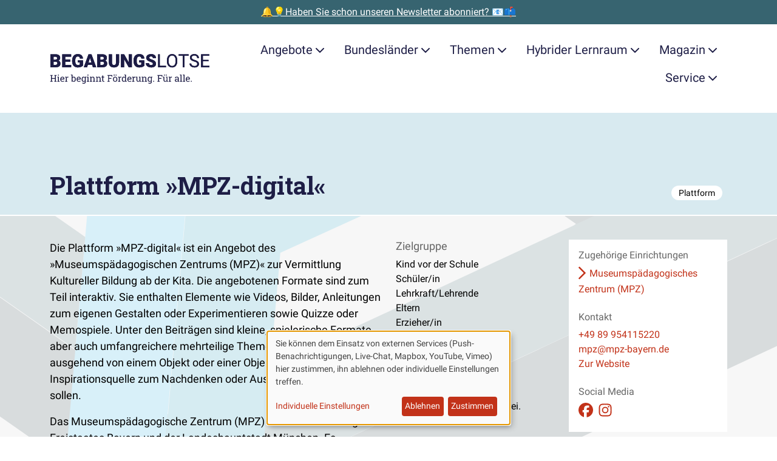

--- FILE ---
content_type: text/html; charset=UTF-8
request_url: https://www.begabungslotse.de/plattformen/mpz-digital
body_size: 28001
content:
<!doctype html>
<html  class="" lang="de" dir="ltr">
<head>

    <meta charset="utf-8">
    <meta name="viewport" content="width=device-width, initial-scale=1.0">

            <link rel="stylesheet" media="all" type="text/css" href="/dist/assets/fontfaces-H4V9imhL.css">
        <link rel="stylesheet" media="screen" type="text/css" href="/dist/assets/main-DK1rAS7B.css">
    
    
        <script type="module">!function(){const e=document.createElement("link").relList;if(!(e&&e.supports&&e.supports("modulepreload"))){for(const e of document.querySelectorAll('link[rel="modulepreload"]'))r(e);new MutationObserver((e=>{for(const o of e)if("childList"===o.type)for(const e of o.addedNodes)if("LINK"===e.tagName&&"modulepreload"===e.rel)r(e);else if(e.querySelectorAll)for(const o of e.querySelectorAll("link[rel=modulepreload]"))r(o)})).observe(document,{childList:!0,subtree:!0})}function r(e){if(e.ep)return;e.ep=!0;const r=function(e){const r={};return e.integrity&&(r.integrity=e.integrity),e.referrerpolicy&&(r.referrerPolicy=e.referrerpolicy),"use-credentials"===e.crossorigin?r.credentials="include":"anonymous"===e.crossorigin?r.credentials="omit":r.credentials="same-origin",r}(e);fetch(e.href,r)}}();</script>
<script type="module" src="/dist/assets/app-DyRHHf_V.js" crossorigin onload="e=new CustomEvent(&#039;vite-script-loaded&#039;, {detail:{path: &#039;src/js/app.js&#039;}});document.dispatchEvent(e);" defer></script>
        <script type="module" src="/dist/assets/downloads-DAqNl3eH.js" crossorigin onload="e=new CustomEvent(&#039;vite-script-loaded&#039;, {detail:{path: &#039;src/js/downloads.js&#039;}});document.dispatchEvent(e);" defer></script>
        <script type="module" src="/dist/assets/klaro-BtBveg9v.js" crossorigin onload="e=new CustomEvent(&#039;vite-script-loaded&#039;, {detail:{path: &#039;src/js/klaro.js&#039;}});document.dispatchEvent(e);" defer></script>
<link href="/dist/assets/mapboxgl-DQ9toTOU.js" rel="modulepreload" crossorigin>

    
                


    <script  type="text/plain" data-type="application/javascript" data-name="Matomo">
        var _paq = window._paq = window._paq || [];

        
        _paq.push(['setDoNotTrack', true]);
        _paq.push(['disableCookies']);
        _paq.push(['disableBrowserFeatureDetection']);
        _paq.push(['alwaysUseSendBeacon']);
        _paq.push(['trackPageView']);
        _paq.push(['enableLinkTracking']);

        (function () {
            var u = "https\u003A\/\/secure.bildung\u002Dund\u002Dbegabung.de\/tracking\/";
            _paq.push(['setTrackerUrl', u + 'matomo.php']);
            _paq.push(['setSiteId', '12']);
            var d = document, g = d.createElement('script'), s = d.getElementsByTagName('script')[0];
            g.type = 'text/javascript';
            g.async = true;
            g.src = u + 'matomo.js';
            s.parentNode.insertBefore(g, s);
        })();
    </script>

        

    <!-- Brevo Conversations {literal} -->
    <script  type="text/plain" data-type="application/javascript" data-name="Brevo">
        (function(d, w, c) {
            w.BrevoConversationsID = '5f3bc9c94ad8542866225162';
            w[c] = w[c] || function() {
                (w[c].q = w[c].q || []).push(arguments);
            };
            var s = d.createElement('script');
            s.async = true;
            s.src = 'https://conversations-widget.brevo.com/brevo-conversations.js';
            if (d.head) d.head.appendChild(s);
        })(document, window, 'BrevoConversations');
    </script>
    <!-- /Brevo Conversations {/literal} -->

    
    

        
    <script  type="text/plain" src="" data-type="application/javascript" data-name="OneSignal" data-src="https://cdn.onesignal.com/sdks/OneSignalSDK.js" defer></script>

    <script  type="text/plain" data-type="application/javascript" data-name="OneSignal">
        window.OneSignal = window.OneSignal || [];
        OneSignal.push(function () {
            OneSignal.init({ appId: "61d373dd\u002D0030\u002D4e33\u002Da0af\u002Dc6209afd8368" });
        });
    </script>


                
    <script>window.MeiliSearchConfig = {
                url: "https\u003A\/\/suche.begabungslotse.de",
                apiKeySearch: "e18ab939f671db495faaea30c78f711e6f0515596920f794385419b5a0b17379",
                apiKeyChat: "29a10c89cc67ca812b1b4413306732808771f99d9569fea2d48c230e66e07d73",
            };</script>

                




    <title>Plattform »MPZ-digital«</title>
    <meta property="og:title" content="Plattform »MPZ-digital«">

        <meta name="description" content="Die Plattform »MPZ-digital« ist ein Angebot des »Museumspädagogischen Zentrums (MPZ)« zur Vermittlung Kultureller Bildung ab der Kita. Die angebotenen Formate…">
    <meta property="og:description" content="Die Plattform »MPZ-digital« ist ein Angebot des »Museumspädagogischen Zentrums (MPZ)« zur Vermittlung Kultureller Bildung ab der Kita. Die angebotenen Formate…">


    <meta property="og:site_name" content="Begabungslotse">
    <meta property="og:type" content="website">

    <meta property="og:url" content="https://www.begabungslotse.de/plattformen/mpz-digital">
    <link rel="canonical" href="https://www.begabungslotse.de/plattformen/mpz-digital">

<meta name="generator" content="Craft CMS 5.8.22">

<link rel="icon" href="/favicon.ico">
<link rel="icon" href="/favicon.svg" type="image/svg+xml">
<link rel="apple-touch-icon" href="/apple-touch-icon.png">
<link rel="manifest" href="/manifest.json" crossorigin="use-credentials">
<meta name="theme-color" content="rgb(194, 50, 25)">

    
</head>

<body class="offers">

    

                        

    <aside class="promostrip">
                    <a class="promostrip__link" href="https://www.begabungslotse.de/newsletter">🔔💡Haben Sie schon unseren Newsletter abonniert? 📧📫</a>
            </aside>

            
                        <div class="container">
    <a class="btn btn-primary m-3 visually-hidden-focusable" href="#content">Zum Hauptinhalt der Seite springen</a>
</div>

<nav class="navigation" id="site-navigation">
    <div class="container">
        <div class="navigation__bar">
            <a class="navigation__brand" href="https://www.begabungslotse.de/">
                <span class="visually-hidden">Zur Startseite gehen</span>
                <svg id="Ebene_1" class="navigation__logo" xmlns="http://www.w3.org/2000/svg" xmlns:xlink="http://www.w3.org/1999/xlink" data-name="Ebene 1" viewBox="0 0 484 90.88">
  <defs>
    <style>
      .cls-1 {
        fill: #1d1c45;
      }

      .cls-2 {
        clip-path: url(#clippath);
      }
    </style>
    <clipPath id="clippath">
      <path class="cls-1" d="M17.87,41.65c4.76-.04,8.35-1.02,10.78-2.94,2.43-1.92,3.64-4.8,3.64-8.63,0-2.11-.55-3.9-1.64-5.37-1.09-1.47-2.66-2.47-4.7-3.01,1.81-.68,3.18-1.74,4.11-3.17s1.4-3.16,1.4-5.18c0-3.51-1.31-6.18-3.93-8.03s-6.45-2.77-11.48-2.77H2v39.09h15.87ZM16.34,18.86h-4.91v-9.02h4.62c2.11,0,3.64.36,4.59,1.09s1.42,1.91,1.42,3.56c0,1.43-.44,2.51-1.32,3.25-.88.73-2.34,1.11-4.4,1.13h0ZM17.6,34.4h-6.17v-9.37h6.6c3.24.02,4.86,1.66,4.86,4.91,0,1.41-.46,2.51-1.37,3.29-.91.78-2.22,1.17-3.92,1.17h0ZM64.39,41.65v-7.25h-17.5v-9.32h14.82v-7.01h-14.82v-8.24h17.56V2.56h-26.98v39.09h26.93ZM84.69,42.19c3.33,0,6.39-.49,9.18-1.48s4.91-2.28,6.36-3.89h0v-16.05h-15.97v6.47h6.55v6.07c-1.2,1.09-3.02,1.64-5.48,1.64-2.86,0-4.96-.98-6.3-2.94-1.33-1.96-2-4.89-2-8.79h0v-2.36c.02-3.72.67-6.59,1.96-8.59,1.29-2,3.11-3.01,5.48-3.01,1.97,0,3.49.47,4.56,1.4,1.07.93,1.77,2.49,2.09,4.67h9.07c-.45-4.42-2.02-7.75-4.71-9.97-2.69-2.23-6.47-3.34-11.34-3.34-3.33,0-6.26.77-8.79,2.32-2.53,1.55-4.48,3.76-5.84,6.63-1.36,2.87-2.04,6.23-2.04,10.08h0l.03,3.38c.21,5.58,1.85,9.94,4.91,13.07,3.06,3.13,7.15,4.7,12.27,4.7h0ZM112.74,41.65l2.26-7.3h12.91l2.28,7.3h10.12L125.87,2.56h-8.86l-14.34,39.09h10.07ZM125.66,27.08h-8.4l4.19-13.56,4.21,13.56h0ZM159.03,41.65c4.76-.04,8.35-1.02,10.78-2.94s3.64-4.8,3.64-8.63c0-2.11-.55-3.9-1.64-5.37-1.09-1.47-2.66-2.47-4.7-3.01,1.81-.68,3.18-1.74,4.11-3.17.93-1.43,1.4-3.16,1.4-5.18,0-3.51-1.31-6.18-3.93-8.03s-6.45-2.77-11.48-2.77h-14.04v39.09h15.87ZM157.5,18.86h-4.91v-9.02h4.62c2.11,0,3.64.36,4.59,1.09.95.72,1.42,1.91,1.42,3.56,0,1.43-.44,2.51-1.32,3.25s-2.34,1.11-4.4,1.13h0ZM158.76,34.4h-6.17v-9.37h6.6c3.24.02,4.86,1.66,4.86,4.91,0,1.41-.46,2.51-1.37,3.29-.91.78-2.22,1.17-3.92,1.17h0ZM193.93,42.19c3.15,0,5.88-.55,8.19-1.66,2.31-1.11,4.08-2.72,5.32-4.85,1.23-2.12,1.85-4.63,1.85-7.53h0V2.56h-9.42v25.53c0,2.42-.5,4.16-1.5,5.24-1,1.07-2.48,1.61-4.43,1.61-3.87,0-5.85-2.14-5.96-6.42h0V2.56h-9.48v25.77c.05,4.3,1.45,7.68,4.19,10.15,2.74,2.47,6.49,3.7,11.25,3.7h0ZM224.59,41.65v-24.32l13.85,24.32h9.37V2.56h-9.4v24.32l-13.83-24.32h-9.42v39.09h9.42ZM270.23,42.19c3.33,0,6.39-.49,9.18-1.48s4.91-2.28,6.36-3.89h0v-16.05h-15.97v6.47h6.55v6.07c-1.2,1.09-3.02,1.64-5.48,1.64-2.86,0-4.96-.98-6.3-2.94-1.33-1.96-2-4.89-2-8.79h0v-2.36c.02-3.72.67-6.59,1.96-8.59,1.29-2,3.11-3.01,5.48-3.01,1.97,0,3.49.47,4.56,1.4,1.07.93,1.77,2.49,2.09,4.67h9.07c-.45-4.42-2.02-7.75-4.71-9.97-2.69-2.23-6.47-3.34-11.34-3.34-3.33,0-6.26.77-8.79,2.32-2.53,1.55-4.48,3.76-5.84,6.63-1.36,2.87-2.04,6.23-2.04,10.08h0l.03,3.38c.21,5.58,1.85,9.94,4.91,13.07,3.06,3.13,7.15,4.7,12.27,4.7h0ZM306.37,42.19c4.49,0,8.03-.98,10.6-2.93,2.58-1.95,3.87-4.64,3.87-8.05,0-4.28-2.11-7.63-6.34-10.07-1.74-1-3.96-1.94-6.66-2.81-2.7-.87-4.59-1.71-5.66-2.52-1.07-.81-1.61-1.72-1.61-2.73,0-1.15.49-2.09,1.46-2.83.98-.74,2.3-1.11,3.99-1.11s2.98.44,3.96,1.32c.98.88,1.46,2.11,1.46,3.7h9.4c0-2.38-.62-4.5-1.85-6.35-1.23-1.85-2.97-3.28-5.19-4.28-2.23-1-4.75-1.5-7.56-1.5s-5.48.46-7.79,1.38c-2.31.92-4.09,2.21-5.36,3.87s-1.89,3.57-1.89,5.73c0,4.35,2.53,7.77,7.6,10.26,1.56.77,3.56,1.57,6.01,2.39,2.45.82,4.17,1.62,5.14,2.39.98.77,1.46,1.84,1.46,3.22,0,1.22-.45,2.16-1.36,2.83-.9.67-2.13,1.01-3.69,1.01-2.43,0-4.19-.5-5.28-1.49s-1.62-2.54-1.62-4.63h-9.45c0,2.58.65,4.85,1.95,6.83,1.3,1.98,3.23,3.53,5.8,4.67,2.57,1.14,5.44,1.7,8.6,1.7h0ZM350.96,41.65v-4.21h-18.52V2.56h-5.18v39.09h23.71ZM369.48,42.19c3.15,0,5.91-.75,8.27-2.26,2.36-1.5,4.19-3.68,5.48-6.54,1.29-2.85,1.93-6.2,1.93-10.03h0v-2.47c0-3.81-.64-7.15-1.93-10.03-1.29-2.87-3.13-5.07-5.52-6.58-2.39-1.51-5.15-2.27-8.28-2.27s-5.81.77-8.2,2.3c-2.39,1.53-4.24,3.74-5.54,6.62-1.31,2.88-1.96,6.2-1.96,9.96h0v2.82c.04,3.69.71,6.93,2.03,9.73,1.32,2.8,3.16,4.96,5.54,6.47,2.38,1.51,5.11,2.27,8.19,2.27h0ZM369.48,37.81c-3.31,0-5.91-1.28-7.8-3.85-1.89-2.57-2.83-6.1-2.83-10.59h0v-2.87c.05-4.4,1.02-7.84,2.89-10.32,1.87-2.48,4.43-3.72,7.69-3.72s5.95,1.24,7.81,3.72c1.86,2.48,2.79,6.04,2.79,10.67h0v2.9c-.05,4.53-.99,8-2.82,10.43-1.83,2.43-4.4,3.64-7.73,3.64h0ZM406.61,41.65V6.81h12.56V2.56h-30.23v4.24h12.54v34.85h5.13ZM436.95,42.19c4.13,0,7.44-.95,9.91-2.86,2.47-1.91,3.7-4.44,3.7-7.61,0-1.99-.44-3.71-1.33-5.18-.89-1.47-2.25-2.75-4.08-3.85-1.83-1.1-4.38-2.11-7.62-3.02-3.25-.91-5.55-1.92-6.9-3.02-1.35-1.1-2.03-2.45-2.03-4.04,0-1.99.71-3.54,2.13-4.66,1.42-1.12,3.41-1.68,5.95-1.68,2.74,0,4.86.68,6.36,2.03,1.5,1.35,2.26,3.21,2.26,5.57h5.18c0-2.17-.58-4.16-1.73-5.99-1.15-1.83-2.78-3.26-4.89-4.3-2.1-1.04-4.5-1.56-7.18-1.56-3.94,0-7.14,1.01-9.6,3.02-2.46,2.01-3.69,4.56-3.69,7.64,0,2.72,1.01,5.01,3.02,6.86,2.01,1.85,5.23,3.41,9.65,4.68,3.53,1.02,5.96,2.05,7.3,3.1,1.34,1.05,2.01,2.53,2.01,4.44s-.72,3.43-2.17,4.54c-1.45,1.11-3.53,1.66-6.26,1.66-2.92,0-5.25-.68-6.99-2.05-1.75-1.37-2.62-3.24-2.62-5.6h-5.18c0,2.27.63,4.3,1.89,6.09,1.26,1.79,3.06,3.2,5.38,4.23,2.33,1.03,4.83,1.54,7.52,1.54h0ZM482,41.65v-4.21h-19.68v-13.85h16.94v-4.21h-16.94V6.81h19.41V2.56h-24.57v39.09h24.83Z"/>
    </clipPath>
  </defs>
  <g>
    <path class="cls-1" d="M17.87,41.65c4.76-.04,8.35-1.02,10.78-2.94,2.43-1.92,3.64-4.8,3.64-8.63,0-2.11-.55-3.9-1.64-5.37-1.09-1.47-2.66-2.47-4.7-3.01,1.81-.68,3.18-1.74,4.11-3.17s1.4-3.16,1.4-5.18c0-3.51-1.31-6.18-3.93-8.03s-6.45-2.77-11.48-2.77H2v39.09h15.87ZM16.34,18.86h-4.91v-9.02h4.62c2.11,0,3.64.36,4.59,1.09s1.42,1.91,1.42,3.56c0,1.43-.44,2.51-1.32,3.25-.88.73-2.34,1.11-4.4,1.13h0ZM17.6,34.4h-6.17v-9.37h6.6c3.24.02,4.86,1.66,4.86,4.91,0,1.41-.46,2.51-1.37,3.29-.91.78-2.22,1.17-3.92,1.17h0ZM64.39,41.65v-7.25h-17.5v-9.32h14.82v-7.01h-14.82v-8.24h17.56V2.56h-26.98v39.09h26.93ZM84.69,42.19c3.33,0,6.39-.49,9.18-1.48s4.91-2.28,6.36-3.89h0v-16.05h-15.97v6.47h6.55v6.07c-1.2,1.09-3.02,1.64-5.48,1.64-2.86,0-4.96-.98-6.3-2.94-1.33-1.96-2-4.89-2-8.79h0v-2.36c.02-3.72.67-6.59,1.96-8.59,1.29-2,3.11-3.01,5.48-3.01,1.97,0,3.49.47,4.56,1.4,1.07.93,1.77,2.49,2.09,4.67h9.07c-.45-4.42-2.02-7.75-4.71-9.97-2.69-2.23-6.47-3.34-11.34-3.34-3.33,0-6.26.77-8.79,2.32-2.53,1.55-4.48,3.76-5.84,6.63-1.36,2.87-2.04,6.23-2.04,10.08h0l.03,3.38c.21,5.58,1.85,9.94,4.91,13.07,3.06,3.13,7.15,4.7,12.27,4.7h0ZM112.74,41.65l2.26-7.3h12.91l2.28,7.3h10.12L125.87,2.56h-8.86l-14.34,39.09h10.07ZM125.66,27.08h-8.4l4.19-13.56,4.21,13.56h0ZM159.03,41.65c4.76-.04,8.35-1.02,10.78-2.94s3.64-4.8,3.64-8.63c0-2.11-.55-3.9-1.64-5.37-1.09-1.47-2.66-2.47-4.7-3.01,1.81-.68,3.18-1.74,4.11-3.17.93-1.43,1.4-3.16,1.4-5.18,0-3.51-1.31-6.18-3.93-8.03s-6.45-2.77-11.48-2.77h-14.04v39.09h15.87ZM157.5,18.86h-4.91v-9.02h4.62c2.11,0,3.64.36,4.59,1.09.95.72,1.42,1.91,1.42,3.56,0,1.43-.44,2.51-1.32,3.25s-2.34,1.11-4.4,1.13h0ZM158.76,34.4h-6.17v-9.37h6.6c3.24.02,4.86,1.66,4.86,4.91,0,1.41-.46,2.51-1.37,3.29-.91.78-2.22,1.17-3.92,1.17h0ZM193.93,42.19c3.15,0,5.88-.55,8.19-1.66,2.31-1.11,4.08-2.72,5.32-4.85,1.23-2.12,1.85-4.63,1.85-7.53h0V2.56h-9.42v25.53c0,2.42-.5,4.16-1.5,5.24-1,1.07-2.48,1.61-4.43,1.61-3.87,0-5.85-2.14-5.96-6.42h0V2.56h-9.48v25.77c.05,4.3,1.45,7.68,4.19,10.15,2.74,2.47,6.49,3.7,11.25,3.7h0ZM224.59,41.65v-24.32l13.85,24.32h9.37V2.56h-9.4v24.32l-13.83-24.32h-9.42v39.09h9.42ZM270.23,42.19c3.33,0,6.39-.49,9.18-1.48s4.91-2.28,6.36-3.89h0v-16.05h-15.97v6.47h6.55v6.07c-1.2,1.09-3.02,1.64-5.48,1.64-2.86,0-4.96-.98-6.3-2.94-1.33-1.96-2-4.89-2-8.79h0v-2.36c.02-3.72.67-6.59,1.96-8.59,1.29-2,3.11-3.01,5.48-3.01,1.97,0,3.49.47,4.56,1.4,1.07.93,1.77,2.49,2.09,4.67h9.07c-.45-4.42-2.02-7.75-4.71-9.97-2.69-2.23-6.47-3.34-11.34-3.34-3.33,0-6.26.77-8.79,2.32-2.53,1.55-4.48,3.76-5.84,6.63-1.36,2.87-2.04,6.23-2.04,10.08h0l.03,3.38c.21,5.58,1.85,9.94,4.91,13.07,3.06,3.13,7.15,4.7,12.27,4.7h0ZM306.37,42.19c4.49,0,8.03-.98,10.6-2.93,2.58-1.95,3.87-4.64,3.87-8.05,0-4.28-2.11-7.63-6.34-10.07-1.74-1-3.96-1.94-6.66-2.81-2.7-.87-4.59-1.71-5.66-2.52-1.07-.81-1.61-1.72-1.61-2.73,0-1.15.49-2.09,1.46-2.83.98-.74,2.3-1.11,3.99-1.11s2.98.44,3.96,1.32c.98.88,1.46,2.11,1.46,3.7h9.4c0-2.38-.62-4.5-1.85-6.35-1.23-1.85-2.97-3.28-5.19-4.28-2.23-1-4.75-1.5-7.56-1.5s-5.48.46-7.79,1.38c-2.31.92-4.09,2.21-5.36,3.87s-1.89,3.57-1.89,5.73c0,4.35,2.53,7.77,7.6,10.26,1.56.77,3.56,1.57,6.01,2.39,2.45.82,4.17,1.62,5.14,2.39.98.77,1.46,1.84,1.46,3.22,0,1.22-.45,2.16-1.36,2.83-.9.67-2.13,1.01-3.69,1.01-2.43,0-4.19-.5-5.28-1.49s-1.62-2.54-1.62-4.63h-9.45c0,2.58.65,4.85,1.95,6.83,1.3,1.98,3.23,3.53,5.8,4.67,2.57,1.14,5.44,1.7,8.6,1.7h0ZM350.96,41.65v-4.21h-18.52V2.56h-5.18v39.09h23.71ZM369.48,42.19c3.15,0,5.91-.75,8.27-2.26,2.36-1.5,4.19-3.68,5.48-6.54,1.29-2.85,1.93-6.2,1.93-10.03h0v-2.47c0-3.81-.64-7.15-1.93-10.03-1.29-2.87-3.13-5.07-5.52-6.58-2.39-1.51-5.15-2.27-8.28-2.27s-5.81.77-8.2,2.3c-2.39,1.53-4.24,3.74-5.54,6.62-1.31,2.88-1.96,6.2-1.96,9.96h0v2.82c.04,3.69.71,6.93,2.03,9.73,1.32,2.8,3.16,4.96,5.54,6.47,2.38,1.51,5.11,2.27,8.19,2.27h0ZM369.48,37.81c-3.31,0-5.91-1.28-7.8-3.85-1.89-2.57-2.83-6.1-2.83-10.59h0v-2.87c.05-4.4,1.02-7.84,2.89-10.32,1.87-2.48,4.43-3.72,7.69-3.72s5.95,1.24,7.81,3.72c1.86,2.48,2.79,6.04,2.79,10.67h0v2.9c-.05,4.53-.99,8-2.82,10.43-1.83,2.43-4.4,3.64-7.73,3.64h0ZM406.61,41.65V6.81h12.56V2.56h-30.23v4.24h12.54v34.85h5.13ZM436.95,42.19c4.13,0,7.44-.95,9.91-2.86,2.47-1.91,3.7-4.44,3.7-7.61,0-1.99-.44-3.71-1.33-5.18-.89-1.47-2.25-2.75-4.08-3.85-1.83-1.1-4.38-2.11-7.62-3.02-3.25-.91-5.55-1.92-6.9-3.02-1.35-1.1-2.03-2.45-2.03-4.04,0-1.99.71-3.54,2.13-4.66,1.42-1.12,3.41-1.68,5.95-1.68,2.74,0,4.86.68,6.36,2.03,1.5,1.35,2.26,3.21,2.26,5.57h5.18c0-2.17-.58-4.16-1.73-5.99-1.15-1.83-2.78-3.26-4.89-4.3-2.1-1.04-4.5-1.56-7.18-1.56-3.94,0-7.14,1.01-9.6,3.02-2.46,2.01-3.69,4.56-3.69,7.64,0,2.72,1.01,5.01,3.02,6.86,2.01,1.85,5.23,3.41,9.65,4.68,3.53,1.02,5.96,2.05,7.3,3.1,1.34,1.05,2.01,2.53,2.01,4.44s-.72,3.43-2.17,4.54c-1.45,1.11-3.53,1.66-6.26,1.66-2.92,0-5.25-.68-6.99-2.05-1.75-1.37-2.62-3.24-2.62-5.6h-5.18c0,2.27.63,4.3,1.89,6.09,1.26,1.79,3.06,3.2,5.38,4.23,2.33,1.03,4.83,1.54,7.52,1.54h0ZM482,41.65v-4.21h-19.68v-13.85h16.94v-4.21h-16.94V6.81h19.41V2.56h-24.57v39.09h24.83Z"/>
    <g class="cls-2">
      <rect class="cls-1" width="484" height="44.19"/>
    </g>
  </g>
  <g>
    <path class="cls-1" d="M1.33,84.91v-1.72l2.23-.38v-15.68l-2.23-.38v-1.74h7.15v1.74l-2.23.38v6.88h9.52v-6.88l-2.23-.38v-1.74h7.15v1.74l-2.23.38v15.68l2.23.38v1.72h-7.15v-1.72l2.23-.38v-6.69H6.26v6.69l2.23.38v1.72H1.33Z"/>
    <path class="cls-1" d="M22.72,84.91v-1.72l2.23-.38v-10.57l-2.23-.38v-1.74h4.92v12.69l2.23.38v1.72h-7.15ZM24.81,66.46v-2.88h2.83v2.88h-2.83Z"/>
    <path class="cls-1" d="M38.47,85.19c-1.37,0-2.56-.31-3.57-.94s-1.79-1.49-2.34-2.6c-.55-1.11-.83-2.4-.83-3.86v-.6c0-1.4.29-2.66.87-3.77.58-1.11,1.35-1.98,2.31-2.62.96-.64,2.01-.96,3.15-.96,1.33,0,2.44.27,3.34.82.9.55,1.57,1.31,2.03,2.3.46.99.68,2.15.68,3.49v1.68h-9.6l-.04.07c.02.95.18,1.79.5,2.52s.77,1.31,1.36,1.73c.59.42,1.3.63,2.13.63.91,0,1.71-.13,2.4-.39.69-.26,1.28-.62,1.78-1.07l1.05,1.75c-.53.51-1.23.94-2.1,1.29-.87.35-1.92.53-3.14.53ZM34.6,76.03h6.82v-.36c0-.71-.13-1.35-.38-1.91-.25-.56-.62-1-1.12-1.33-.5-.32-1.12-.49-1.87-.49-.6,0-1.15.18-1.64.53s-.9.83-1.22,1.43c-.32.6-.53,1.29-.63,2.05l.03.07Z"/>
    <path class="cls-1" d="M46.18,84.91v-1.72l2.23-.38v-10.57l-2.23-.38v-1.74h4.63l.23,1.89.03.26c.42-.76.94-1.35,1.55-1.78s1.32-.64,2.11-.64c.28,0,.57.03.87.08.3.05.51.1.64.14l-.36,2.5-1.87-.11c-.71-.05-1.31.12-1.79.49-.48.37-.86.86-1.12,1.48v8.38l2.23.38v1.72h-7.15Z"/>
    <path class="cls-1" d="M72.7,85.19c-.97,0-1.8-.18-2.52-.55s-1.3-.91-1.78-1.63l-.25,1.9h-2.32v-19.21l-2.23-.38v-1.74h4.92v8.29c.46-.66,1.04-1.16,1.73-1.5.69-.35,1.49-.52,2.41-.52,1.22,0,2.26.33,3.12.99s1.52,1.59,1.98,2.78c.46,1.19.69,2.58.69,4.17v.29c0,1.42-.23,2.67-.69,3.73-.46,1.07-1.12,1.9-1.98,2.5s-1.89.9-3.1.9ZM72.02,83.01c1.27,0,2.21-.45,2.82-1.35s.92-2.1.92-3.58v-.29c0-1.14-.14-2.14-.41-3s-.69-1.54-1.24-2.02c-.56-.49-1.26-.73-2.12-.73s-1.53.2-2.1.6c-.57.4-1.02.94-1.36,1.61v6.54c.34.68.79,1.23,1.37,1.63.58.4,1.28.6,2.11.6Z"/>
    <path class="cls-1" d="M87.78,85.19c-1.37,0-2.56-.31-3.57-.94s-1.79-1.49-2.34-2.6c-.55-1.11-.83-2.4-.83-3.86v-.6c0-1.4.29-2.66.87-3.77.58-1.11,1.35-1.98,2.31-2.62.96-.64,2.01-.96,3.15-.96,1.33,0,2.44.27,3.34.82.9.55,1.57,1.31,2.03,2.3.46.99.68,2.15.68,3.49v1.68h-9.6l-.04.07c.02.95.18,1.79.5,2.52s.77,1.31,1.36,1.73c.59.42,1.3.63,2.13.63.91,0,1.71-.13,2.4-.39.69-.26,1.28-.62,1.78-1.07l1.05,1.75c-.53.51-1.23.94-2.1,1.29-.87.35-1.92.53-3.14.53ZM83.91,76.03h6.82v-.36c0-.71-.13-1.35-.38-1.91-.25-.56-.62-1-1.12-1.33-.5-.32-1.12-.49-1.87-.49-.6,0-1.15.18-1.64.53s-.9.83-1.22,1.43c-.32.6-.53,1.29-.63,2.05l.03.07Z"/>
    <path class="cls-1" d="M102.56,90.88c-.71,0-1.48-.1-2.31-.29-.83-.2-1.56-.46-2.19-.8l.7-2.09c.5.26,1.09.48,1.78.66.68.17,1.35.26,2,.26,1.2,0,2.08-.34,2.65-1.01.56-.67.84-1.64.84-2.88v-1.41c-.48.62-1.06,1.09-1.74,1.41-.67.32-1.45.48-2.32.48-1.2,0-2.24-.3-3.12-.9s-1.55-1.43-2.02-2.5c-.47-1.07-.7-2.31-.7-3.73v-.29c0-1.59.23-2.98.7-4.17.47-1.19,1.14-2.12,2.02-2.78s1.92-.99,3.14-.99c.93,0,1.75.18,2.45.55.7.36,1.29.89,1.76,1.59l.25-1.86h2.27v14.6c0,1.28-.24,2.37-.72,3.29-.48.92-1.18,1.63-2.09,2.12-.92.5-2.03.75-3.34.75ZM102.63,83.01c.81,0,1.49-.18,2.04-.55s1-.89,1.35-1.57v-6.81c-.35-.63-.8-1.13-1.35-1.5-.56-.37-1.23-.55-2.01-.55-.86,0-1.57.25-2.14.74-.57.49-1,1.17-1.28,2.03-.28.86-.42,1.86-.42,2.99v.29c0,1.49.31,2.68.94,3.58s1.59,1.35,2.87,1.35ZM108.3,72.32l-1.05-2.2h3.29v1.72l-2.24.48Z"/>
    <path class="cls-1" d="M111.79,84.91v-1.72l2.23-.38v-10.57l-2.23-.38v-1.74h4.92v12.69l2.23.38v1.72h-7.15ZM113.88,66.46v-2.88h2.83v2.88h-2.83Z"/>
    <path class="cls-1" d="M120.8,84.91v-1.72l2.23-.38v-10.57l-2.23-.38v-1.74h4.63l.19,2.2c.49-.78,1.11-1.39,1.85-1.83.74-.43,1.59-.65,2.54-.65,1.59,0,2.83.47,3.71,1.4s1.31,2.38,1.31,4.33v7.23l2.23.38v1.72h-7.15v-1.72l2.23-.38v-7.18c0-1.3-.26-2.23-.77-2.78-.52-.55-1.3-.82-2.36-.82-.77,0-1.46.19-2.06.56-.6.37-1.07.88-1.43,1.53v8.68l2.23.38v1.72h-7.15Z"/>
    <path class="cls-1" d="M139.16,84.91v-1.72l2.23-.38v-10.57l-2.23-.38v-1.74h4.63l.19,2.2c.49-.78,1.11-1.39,1.85-1.83.74-.43,1.59-.65,2.54-.65,1.59,0,2.83.47,3.71,1.4s1.31,2.38,1.31,4.33v7.23l2.23.38v1.72h-7.15v-1.72l2.23-.38v-7.18c0-1.3-.26-2.23-.77-2.78-.52-.55-1.3-.82-2.36-.82-.77,0-1.46.19-2.06.56-.6.37-1.07.88-1.43,1.53v8.68l2.23.38v1.72h-7.15Z"/>
    <path class="cls-1" d="M162.2,85.14c-1.09,0-1.96-.32-2.6-.96s-.96-1.67-.96-3.08v-8.98h-2.34v-2h2.34v-3.57h2.69v3.57h3.21v2h-3.21v8.98c0,.71.14,1.24.42,1.57.28.34.66.51,1.13.51.32,0,.67-.03,1.07-.09.39-.06.7-.11.92-.16l.37,1.76c-.39.12-.87.22-1.44.31-.57.09-1.1.14-1.59.14Z"/>
    <path class="cls-1" d="M174.01,84.91v-1.72l2.23-.38v-15.68l-2.23-.38v-1.74h14.97v4.79h-2.16l-.3-2.69h-7.59v6.89h7.29v2.12h-7.29v6.7l2.23.38v1.72h-7.15Z"/>
    <path class="cls-1" d="M197.48,85.19c-1.37,0-2.55-.32-3.53-.96-.99-.64-1.75-1.53-2.29-2.67-.54-1.13-.81-2.43-.81-3.89v-.3c0-1.46.27-2.75.81-3.89.54-1.13,1.3-2.03,2.29-2.67.99-.65,2.16-.97,3.51-.97s2.54.32,3.53.97c.99.65,1.75,1.54,2.29,2.67.54,1.13.81,2.43.81,3.9v.3c0,1.47-.27,2.77-.81,3.9-.54,1.13-1.3,2.02-2.28,2.66s-2.16.96-3.51.96ZM193.16,66.46v-2.88h2.83v2.88h-2.83ZM197.48,83.09c.86,0,1.57-.23,2.15-.7.58-.47,1.02-1.11,1.31-1.93.3-.82.44-1.74.44-2.78v-.3c0-1.04-.15-1.97-.44-2.78-.3-.82-.74-1.46-1.32-1.93-.58-.47-1.31-.7-2.17-.7s-1.58.23-2.16.7c-.58.47-1.02,1.11-1.31,1.93-.29.82-.44,1.74-.44,2.78v.3c0,1.04.15,1.97.44,2.78.29.82.73,1.46,1.32,1.93s1.31.7,2.18.7ZM198.95,66.46v-2.88h2.83v2.88h-2.83Z"/>
    <path class="cls-1" d="M206.14,84.91v-1.72l2.23-.38v-10.57l-2.23-.38v-1.74h4.63l.23,1.89.03.26c.42-.76.94-1.35,1.55-1.78s1.32-.64,2.11-.64c.28,0,.57.03.87.08.3.05.51.1.64.14l-.36,2.5-1.87-.11c-.71-.05-1.31.12-1.79.49-.48.37-.86.86-1.12,1.48v8.38l2.23.38v1.72h-7.15Z"/>
    <path class="cls-1" d="M223.39,85.19c-1.2,0-2.24-.3-3.1-.9s-1.52-1.43-1.98-2.5c-.46-1.07-.68-2.31-.68-3.73v-.29c0-1.59.23-2.98.68-4.17.46-1.19,1.12-2.12,1.98-2.78.87-.66,1.9-.99,3.12-.99.88,0,1.65.16,2.32.49s1.24.79,1.72,1.4v-6.03l-2.23-.38v-1.74h4.92v19.22l2.23.38v1.72h-4.57l-.22-1.76c-.48.67-1.07,1.18-1.77,1.53-.7.35-1.51.52-2.43.52ZM224.08,83.01c.8,0,1.48-.18,2.02-.55s1-.88,1.35-1.54v-6.86c-.35-.62-.8-1.11-1.35-1.48-.56-.36-1.22-.55-2-.55-.86,0-1.56.24-2.12.73-.56.49-.97,1.16-1.24,2.02s-.41,1.86-.41,3v.29c0,1.49.31,2.68.92,3.58.61.9,1.55,1.35,2.83,1.35Z"/>
    <path class="cls-1" d="M240.91,85.19c-1.37,0-2.56-.31-3.57-.94s-1.79-1.49-2.34-2.6c-.55-1.11-.83-2.4-.83-3.86v-.6c0-1.4.29-2.66.87-3.77.58-1.11,1.35-1.98,2.31-2.62.96-.64,2.01-.96,3.15-.96,1.33,0,2.44.27,3.34.82.9.55,1.57,1.31,2.03,2.3s.68,2.15.68,3.49v1.68h-9.6l-.04.07c.02.95.18,1.79.5,2.52s.77,1.31,1.36,1.73c.59.42,1.3.63,2.13.63.91,0,1.71-.13,2.4-.39.69-.26,1.28-.62,1.78-1.07l1.05,1.75c-.53.51-1.23.94-2.1,1.29-.87.35-1.92.53-3.14.53ZM237.04,76.03h6.82v-.36c0-.71-.13-1.35-.38-1.91-.25-.56-.62-1-1.12-1.33-.5-.32-1.12-.49-1.87-.49-.6,0-1.15.18-1.64.53s-.9.83-1.22,1.43c-.32.6-.53,1.29-.63,2.05l.03.07Z"/>
    <path class="cls-1" d="M248.62,84.91v-1.72l2.23-.38v-10.57l-2.23-.38v-1.74h4.64l.23,1.89.03.26c.42-.76.94-1.35,1.55-1.78s1.32-.64,2.11-.64c.28,0,.57.03.87.08.3.05.51.1.64.14l-.36,2.5-1.87-.11c-.71-.05-1.31.12-1.79.49-.48.37-.86.86-1.12,1.48v8.38l2.23.38v1.72h-7.15Z"/>
    <path class="cls-1" d="M266.83,85.19c-1.6,0-2.86-.51-3.76-1.54s-1.35-2.63-1.35-4.81v-6.6l-1.7-.38v-1.74h4.39v8.75c0,1.58.23,2.66.7,3.25s1.19.89,2.17.89,1.75-.19,2.37-.58,1.1-.94,1.42-1.65v-8.54l-1.98-.38v-1.74h4.68v12.69l1.7.38v1.72h-4.12l-.18-2.19c-.46.79-1.06,1.4-1.8,1.83-.73.43-1.58.64-2.54.64Z"/>
    <path class="cls-1" d="M277.34,84.91v-1.72l2.23-.38v-10.57l-2.23-.38v-1.74h4.63l.19,2.2c.49-.78,1.11-1.39,1.85-1.83s1.59-.65,2.54-.65c1.59,0,2.83.47,3.71,1.4s1.31,2.38,1.31,4.33v7.23l2.23.38v1.72h-7.15v-1.72l2.23-.38v-7.18c0-1.3-.26-2.23-.77-2.78s-1.3-.82-2.36-.82c-.77,0-1.46.19-2.06.56s-1.07.88-1.43,1.53v8.68l2.23.38v1.72h-7.15Z"/>
    <path class="cls-1" d="M302.06,90.88c-.71,0-1.48-.1-2.31-.29-.83-.2-1.56-.46-2.19-.8l.7-2.09c.5.26,1.09.48,1.78.66.68.17,1.35.26,2,.26,1.2,0,2.08-.34,2.65-1.01.56-.67.84-1.64.84-2.88v-1.41c-.48.62-1.06,1.09-1.74,1.41-.67.32-1.45.48-2.32.48-1.2,0-2.24-.3-3.12-.9s-1.55-1.43-2.02-2.5-.7-2.31-.7-3.73v-.29c0-1.59.23-2.98.7-4.17s1.14-2.12,2.02-2.78,1.92-.99,3.14-.99c.93,0,1.75.18,2.45.55s1.29.89,1.76,1.59l.25-1.86h2.27v14.6c0,1.28-.24,2.37-.72,3.29-.48.92-1.18,1.63-2.09,2.12-.92.5-2.03.75-3.34.75ZM302.13,83.01c.81,0,1.49-.18,2.04-.55s1-.89,1.35-1.57v-6.81c-.35-.63-.8-1.13-1.35-1.5s-1.23-.55-2.01-.55c-.86,0-1.57.25-2.14.74s-1,1.17-1.28,2.03-.42,1.86-.42,2.99v.29c0,1.49.31,2.68.94,3.58s1.59,1.35,2.87,1.35ZM307.8,72.32l-1.05-2.2h3.29v1.72l-2.24.48Z"/>
    <path class="cls-1" d="M312.36,84.91v-2.76h2.69v2.76h-2.69Z"/>
    <path class="cls-1" d="M325.18,84.91v-1.72l2.23-.38v-15.68l-2.23-.38v-1.74h14.97v4.79h-2.16l-.3-2.69h-7.59v6.89h7.29v2.12h-7.29v6.7l2.23.38v1.72h-7.15Z"/>
    <path class="cls-1" d="M348.46,85.19c-1.6,0-2.86-.51-3.76-1.54s-1.35-2.63-1.35-4.81v-6.6l-1.7-.38v-1.74h4.39v8.75c0,1.58.23,2.66.7,3.25s1.19.89,2.17.89,1.75-.19,2.37-.58,1.1-.94,1.42-1.65v-8.54l-1.98-.38v-1.74h4.68v12.69l1.7.38v1.72h-4.12l-.18-2.19c-.46.79-1.06,1.4-1.8,1.83-.73.43-1.58.64-2.54.64ZM344.92,66.46v-2.88h2.83v2.88h-2.83ZM350.71,66.46v-2.88h2.83v2.88h-2.83Z"/>
    <path class="cls-1" d="M358.95,84.91v-1.72l2.23-.38v-10.57l-2.23-.38v-1.74h4.63l.23,1.89.03.26c.42-.76.94-1.35,1.55-1.78s1.32-.64,2.11-.64c.28,0,.57.03.87.08s.51.1.64.14l-.36,2.5-1.87-.11c-.71-.05-1.31.12-1.79.49s-.86.86-1.12,1.48v8.38l2.23.38v1.72h-7.15Z"/>
    <path class="cls-1" d="M382.4,85.19c-1.54,0-2.71-.38-3.51-1.13s-1.2-1.81-1.2-3.18c0-.94.26-1.76.77-2.45s1.26-1.24,2.24-1.63,2.14-.58,3.5-.58h2.64v-1.45c0-.89-.27-1.59-.81-2.08s-1.31-.74-2.29-.74c-.62,0-1.16.08-1.61.23s-.87.36-1.24.62l-.29,2.06h-2.08v-3.39c.67-.54,1.44-.95,2.32-1.22s1.86-.42,2.94-.42c1.8,0,3.2.43,4.22,1.29s1.53,2.08,1.53,3.68v7.12c0,.19,0,.38,0,.56s.02.36.03.55l1.44.15v1.72h-3.87c-.08-.4-.15-.76-.19-1.08s-.08-.64-.1-.96c-.52.67-1.17,1.22-1.95,1.66-.78.44-1.61.66-2.5.66ZM382.79,82.94c.89,0,1.71-.21,2.45-.64s1.27-.94,1.59-1.54v-2.68h-2.73c-1.24,0-2.17.3-2.79.89s-.93,1.25-.93,1.98c0,.65.2,1.14.6,1.48s1.01.51,1.82.51Z"/>
    <path class="cls-1" d="M392.95,84.91v-1.72l2.23-.38v-17.1l-2.23-.38v-1.74h4.92v19.22l2.23.38v1.72h-7.15Z"/>
    <path class="cls-1" d="M401.88,84.91v-1.72l2.23-.38v-17.1l-2.23-.38v-1.74h4.92v19.22l2.23.38v1.72h-7.15Z"/>
    <path class="cls-1" d="M417.41,85.19c-1.37,0-2.56-.31-3.57-.94s-1.79-1.49-2.34-2.6-.83-2.4-.83-3.86v-.6c0-1.4.29-2.66.87-3.77s1.35-1.98,2.31-2.62,2.01-.96,3.15-.96c1.33,0,2.45.27,3.34.82s1.57,1.31,2.03,2.3.68,2.15.68,3.49v1.68h-9.6l-.04.07c.02.95.18,1.79.5,2.52s.77,1.31,1.36,1.73,1.3.63,2.13.63c.91,0,1.71-.13,2.4-.39s1.28-.62,1.78-1.07l1.05,1.75c-.53.51-1.23.94-2.1,1.29s-1.92.53-3.14.53ZM413.54,76.03h6.82v-.36c0-.71-.12-1.35-.38-1.91s-.62-1-1.12-1.33-1.12-.49-1.87-.49c-.6,0-1.15.18-1.64.53s-.9.83-1.22,1.43-.53,1.29-.63,2.05l.03.07Z"/>
    <path class="cls-1" d="M426.12,84.91v-2.76h2.69v2.76h-2.69Z"/>
  </g>
</svg>
            </a>

            <div class="navigation__buttons">
                                                    <a class="navigation__search-button" href="https://www.begabungslotse.de/suche">
                        <span class="visually-hidden">Zur Angebotsdatenbank</span><svg class="navigation__search-button-icon" width="30" height="30" xmlns="http://www.w3.org/2000/svg" viewBox="0 0 512 512" aria-hidden="true"><!--! Font Awesome Pro 7.1.0 by @fontawesome - https://fontawesome.com License - https://fontawesome.com/license (Commercial License) Copyright 2025 Fonticons, Inc. --><path fill="currentColor" d="M416 208c0 45.9-14.9 88.3-40 122.7L502.6 457.4c12.5 12.5 12.5 32.8 0 45.3s-32.8 12.5-45.3 0L330.7 376C296.3 401.1 253.9 416 208 416 93.1 416 0 322.9 0 208S93.1 0 208 0 416 93.1 416 208zM208 352a144 144 0 1 0 0-288 144 144 0 1 0 0 288z"/></svg></a>
                
                <button class="navigation__toggler navbar-toggler" type="button" id="site-navigation-button"
                    aria-controls="site-navigation-content" aria-expanded="false" aria-label="Navigation anzeigen oder schließen">
                    <span class="navbar-toggler-icon"></span>
                </button>
            </div>

            <div class="navigation__content" id="site-navigation-content">
                <ul class="menu"><li  class="menu__item menu__item--has-flyout"><span class="menu__link menu__link--passive">Angebote                                    <svg class="menu__link-chevron" width="16" height="16" xmlns="http://www.w3.org/2000/svg" viewBox="0 0 448 512" aria-hidden="true"><!--! Font Awesome Pro 7.1.0 by @fontawesome - https://fontawesome.com License - https://fontawesome.com/license (Commercial License) Copyright 2025 Fonticons, Inc. --><path fill="currentColor" d="M201.4 406.6c12.5 12.5 32.8 12.5 45.3 0l192-192c12.5-12.5 12.5-32.8 0-45.3s-32.8-12.5-45.3 0L224 338.7 54.6 169.4c-12.5-12.5-32.8-12.5-45.3 0s-12.5 32.8 0 45.3l192 192z"/></svg>
                                                            </span><ul class="flyout">
                                                                            <li class="flyout__item"><a class="flyout__link" href="https://www.begabungslotse.de/suche">Suche</a>                                        </li>
                                                                            <li class="flyout__item"><a class="flyout__link" href="https://www.begabungslotse.de/begabungskalender">Kalender</a>                                        </li>
                                                                            <li class="flyout__item"><a class="flyout__link" href="https://www.begabungslotse.de/begabungsorte">Begabungsorte</a>                                        </li>
                                                                            <li class="flyout__item"><a class="flyout__link" href="https://www.begabungslotse.de/anbieter-a-z">Anbieter A-Z</a>                                        </li>
                                                                            <li class="flyout__item"><a class="flyout__link" href="https://www.begabungslotse.de/angebote-a-z">Angebote A-Z</a>                                        </li>
                                                                            <li class="flyout__item"><a class="flyout__link" href="https://www.begabungslotse.de/methoden-a-z">Methoden A-Z</a>                                        </li>
                                                                            <li class="flyout__item"><a class="flyout__link" href="https://www.begabungslotse.de/foerderangebote-jugendliche">Für Jugendliche</a>                                        </li>
                                                                            <li class="flyout__item"><a class="flyout__link" href="https://www.begabungslotse.de/pädagogische-fachkräfte">Für Lehrkräfte</a>                                        </li>
                                                                            <li class="flyout__item"><a class="flyout__link" href="https://www.begabungslotse.de/fuer-eltern">Für Eltern</a>                                        </li>
                                                                    </ul></li><li  class="menu__item menu__item--has-flyout"><a class="menu__link" href="https://www.begabungslotse.de/laender" title="Begabungsförderung in 16 Bundesländern">Bundesländer                                    <svg class="menu__link-chevron" width="16" height="16" xmlns="http://www.w3.org/2000/svg" viewBox="0 0 448 512" aria-hidden="true"><!--! Font Awesome Pro 7.1.0 by @fontawesome - https://fontawesome.com License - https://fontawesome.com/license (Commercial License) Copyright 2025 Fonticons, Inc. --><path fill="currentColor" d="M201.4 406.6c12.5 12.5 32.8 12.5 45.3 0l192-192c12.5-12.5 12.5-32.8 0-45.3s-32.8-12.5-45.3 0L224 338.7 54.6 169.4c-12.5-12.5-32.8-12.5-45.3 0s-12.5 32.8 0 45.3l192 192z"/></svg>
                                                            </a><ul class="flyout">
                                                                            <li class="flyout__item"><a class="flyout__link" href="https://www.begabungslotse.de/laender/laenderspecial-baden-wuerttemberg">Baden-Württemberg</a>                                        </li>
                                                                            <li class="flyout__item"><a class="flyout__link" href="https://www.begabungslotse.de/laender/laenderspecial-bayern">Bayern</a>                                        </li>
                                                                            <li class="flyout__item"><a class="flyout__link" href="https://www.begabungslotse.de/laender/laenderspecial-berlin">Berlin</a>                                        </li>
                                                                            <li class="flyout__item"><a class="flyout__link" href="https://www.begabungslotse.de/laender/laenderspecial-brandenburg">Brandenburg</a>                                        </li>
                                                                            <li class="flyout__item"><a class="flyout__link" href="https://www.begabungslotse.de/laender/laenderspecial-bremen">Bremen</a>                                        </li>
                                                                            <li class="flyout__item"><a class="flyout__link" href="https://www.begabungslotse.de/laender/laenderspecial-hamburg-2025">Hamburg</a>                                        </li>
                                                                            <li class="flyout__item"><a class="flyout__link" href="https://www.begabungslotse.de/laender/laenderspecial-hessen">Hessen</a>                                        </li>
                                                                            <li class="flyout__item"><a class="flyout__link" href="https://www.begabungslotse.de/laender/laenderspecial-mecklenburg-vorpommern">Mecklenburg-Vorpommern</a>                                        </li>
                                                                            <li class="flyout__item"><a class="flyout__link" href="https://www.begabungslotse.de/laender/laenderspecial-niedersachsen">Niedersachsen</a>                                        </li>
                                                                            <li class="flyout__item"><a class="flyout__link" href="https://www.begabungslotse.de/laender/laenderspecial-nordrhein-westfalen">Nordrhein-Westfalen</a>                                        </li>
                                                                            <li class="flyout__item"><a class="flyout__link" href="https://www.begabungslotse.de/laender/laenderspecial-rheinland-pfalz">Rheinland-Pfalz</a>                                        </li>
                                                                            <li class="flyout__item"><a class="flyout__link" href="https://www.begabungslotse.de/laender/laenderspecial-saarland">Saarland</a>                                        </li>
                                                                            <li class="flyout__item"><a class="flyout__link" href="https://www.begabungslotse.de/laender/laenderspecial-sachsen">Sachsen</a>                                        </li>
                                                                            <li class="flyout__item"><a class="flyout__link" href="https://www.begabungslotse.de/laender/laenderspecial-sachsen-anhalt">Sachsen-Anhalt</a>                                        </li>
                                                                            <li class="flyout__item"><a class="flyout__link" href="https://www.begabungslotse.de/laender/laenderspecial-schleswig-holstein">Schleswig-Holstein</a>                                        </li>
                                                                            <li class="flyout__item"><a class="flyout__link" href="https://www.begabungslotse.de/laender/laenderspecial-thueringen">Thüringen</a>                                        </li>
                                                                    </ul></li><li  class="menu__item menu__item--has-flyout"><a class="menu__link" href="https://www.begabungslotse.de/themen">Themen                                    <svg class="menu__link-chevron" width="16" height="16" xmlns="http://www.w3.org/2000/svg" viewBox="0 0 448 512" aria-hidden="true"><!--! Font Awesome Pro 7.1.0 by @fontawesome - https://fontawesome.com License - https://fontawesome.com/license (Commercial License) Copyright 2025 Fonticons, Inc. --><path fill="currentColor" d="M201.4 406.6c12.5 12.5 32.8 12.5 45.3 0l192-192c12.5-12.5 12.5-32.8 0-45.3s-32.8-12.5-45.3 0L224 338.7 54.6 169.4c-12.5-12.5-32.8-12.5-45.3 0s-12.5 32.8 0 45.3l192 192z"/></svg>
                                                            </a><ul class="flyout">
                                                                            <li class="flyout__item"><a class="flyout__link" href="https://www.begabungslotse.de/themen">Übersicht</a>                                        </li>
                                                                            <li class="flyout__item"><a class="flyout__link" href="https://www.begabungslotse.de/beratungsstellen-begabungsförderung">Beratung und Unterstützung</a>                                        </li>
                                                                            <li class="flyout__item"><a class="flyout__link" href="https://www.begabungslotse.de/themen/digitale-bildung">Digitale Bildung</a>                                        </li>
                                                                            <li class="flyout__item"><a class="flyout__link" href="https://www.begabungslotse.de/metavorhaben-integration-durch-bildung">Integration durch Bildung</a>                                        </li>
                                                                            <li class="flyout__item"><a class="flyout__link" href="https://www.begabungslotse.de/themen/berufs-und-studienorientierung">Berufsorientierung</a>                                        </li>
                                                                            <li class="flyout__item"><a class="flyout__link" href="https://www.begabungslotse.de/themen/check-wunschstudium">Studientests</a>                                        </li>
                                                                            <li class="flyout__item"><a class="flyout__link" href="https://www.begabungslotse.de/themen/stipendium">Stipendium</a>                                        </li>
                                                                            <li class="flyout__item"><a class="flyout__link" href="https://www.begabungslotse.de/fruehstudium">Frühstudium</a>                                        </li>
                                                                            <li class="flyout__item"><a class="flyout__link" href="https://www.begabungslotse.de/schuelerlabor">Schülerlabore</a>                                        </li>
                                                                            <li class="flyout__item"><a class="flyout__link" href="https://www.begabungslotse.de/glossar" title="Begriffe aus dem Bildungs- und Begabungsspektrum">Glossar</a>                                        </li>
                                                                    </ul></li><li  class="menu__item menu__item--has-flyout"><a class="menu__link" href="https://www.begabungslotse.de/hybrider-lernraum" rel="noopener" target="_blank">Hybrider Lernraum                                    <svg class="menu__link-chevron" width="16" height="16" xmlns="http://www.w3.org/2000/svg" viewBox="0 0 448 512" aria-hidden="true"><!--! Font Awesome Pro 7.1.0 by @fontawesome - https://fontawesome.com License - https://fontawesome.com/license (Commercial License) Copyright 2025 Fonticons, Inc. --><path fill="currentColor" d="M201.4 406.6c12.5 12.5 32.8 12.5 45.3 0l192-192c12.5-12.5 12.5-32.8 0-45.3s-32.8-12.5-45.3 0L224 338.7 54.6 169.4c-12.5-12.5-32.8-12.5-45.3 0s-12.5 32.8 0 45.3l192 192z"/></svg>
                                                            </a><ul class="flyout">
                                                                            <li class="flyout__item"><a class="flyout__link" href="https://www.begabungslotse.de/hybrider-lernraum">Übersicht</a>                                        </li>
                                                                            <li class="flyout__item"><a class="flyout__link" href="https://www.begabungslotse.de/hybrider-lernraum/potenziale-erkennen" rel="noopener" target="_blank">Potenziale erkennen</a>                                        </li>
                                                                            <li class="flyout__item"><a class="flyout__link" href="https://www.begabungslotse.de/hybrider-lernraum/talente-foerdern" rel="noopener" target="_blank">Talente fördern</a>                                        </li>
                                                                            <li class="flyout__item"><a class="flyout__link" href="https://www.begabungslotse.de/hybrider-lernraum/lernraeume-gestalten" rel="noopener" target="_blank">Lernräume gestalten</a>                                        </li>
                                                                            <li class="flyout__item"><a class="flyout__link" href="https://www.begabungslotse.de/methodenkoffer">Methodenkoffer</a>                                        </li>
                                                                    </ul></li><li  class="menu__item menu__item--has-flyout"><a class="menu__link" href="https://www.begabungslotse.de/magazin">Magazin                                    <svg class="menu__link-chevron" width="16" height="16" xmlns="http://www.w3.org/2000/svg" viewBox="0 0 448 512" aria-hidden="true"><!--! Font Awesome Pro 7.1.0 by @fontawesome - https://fontawesome.com License - https://fontawesome.com/license (Commercial License) Copyright 2025 Fonticons, Inc. --><path fill="currentColor" d="M201.4 406.6c12.5 12.5 32.8 12.5 45.3 0l192-192c12.5-12.5 12.5-32.8 0-45.3s-32.8-12.5-45.3 0L224 338.7 54.6 169.4c-12.5-12.5-32.8-12.5-45.3 0s-12.5 32.8 0 45.3l192 192z"/></svg>
                                                            </a><ul class="flyout">
                                                                            <li class="flyout__item"><a class="flyout__link" href="https://www.begabungslotse.de/magazin">Übersicht</a>                                        </li>
                                                                            <li class="flyout__item"><a class="flyout__link" href="https://www.begabungslotse.de/news">News</a>                                        </li>
                                                                            <li class="flyout__item"><a class="flyout__link" href="https://www.begabungslotse.de/begabungskalender">Kalender</a>                                        </li>
                                                                    </ul></li><li  class="menu__item menu__item--has-flyout"><span class="menu__link menu__link--passive">Service                                    <svg class="menu__link-chevron" width="16" height="16" xmlns="http://www.w3.org/2000/svg" viewBox="0 0 448 512" aria-hidden="true"><!--! Font Awesome Pro 7.1.0 by @fontawesome - https://fontawesome.com License - https://fontawesome.com/license (Commercial License) Copyright 2025 Fonticons, Inc. --><path fill="currentColor" d="M201.4 406.6c12.5 12.5 32.8 12.5 45.3 0l192-192c12.5-12.5 12.5-32.8 0-45.3s-32.8-12.5-45.3 0L224 338.7 54.6 169.4c-12.5-12.5-32.8-12.5-45.3 0s-12.5 32.8 0 45.3l192 192z"/></svg>
                                                            </span><ul class="flyout">
                                                                            <li class="flyout__item"><a class="flyout__link" href="https://www.begabungslotse.de/ueber-uns">Über uns</a>                                        </li>
                                                                            <li class="flyout__item"><a class="flyout__link" href="https://www.begabungslotse.de/10-jahre-talententwicklung-begabungsfoerderung">10 Jahre Begabungslotse</a>                                        </li>
                                                                            <li class="flyout__item"><a class="flyout__link" href="https://www.begabungslotse.de/kontakt">Kontakt</a>                                        </li>
                                                                            <li class="flyout__item"><a class="flyout__link" href="/login">Login für Anbieterinnen und Anbieter</a>                                        </li>
                                                                            <li class="flyout__item"><a class="flyout__link" href="https://www.begabungslotse.de/infos-fuer-anbieter">Infos für Anbieterinnen und Anbieter</a>                                        </li>
                                                                            <li class="flyout__item"><a class="flyout__link" href="/register">Registrierung als Anbieter/in</a>                                        </li>
                                                                            <li class="flyout__item"><a class="flyout__link" href="https://www.begabungslotse.de/qualitaetskriterien">Qualitätskriterien</a>                                        </li>
                                                                            <li class="flyout__item"><a class="flyout__link" href="https://www.begabungslotse.de/nutzungsbedingungen">Nutzungsbedingungen</a>                                        </li>
                                                                            <li class="flyout__item"><a class="flyout__link" href="https://www.begabungslotse.de/widget-banner-flyer">Widget, Logo, Banner</a>                                        </li>
                                                                            <li class="flyout__item"><a class="flyout__link" href="https://www.begabungslotse.de/newsletter">Newsletter abonnieren</a>                                        </li>
                                                                    </ul></li></ul>

                                    <div class="navigation-function-bar mt-3">
                                                <div class="my-downloads-summary" data-my-downloads-summary aria-live="polite">
                            <a href="https://www.begabungslotse.de/meine-downloads" class="my-downloads-summary__link"></a>
                        </div>

                        <div class="navigation-quick-search">
                            <div data-widget="searchbox" class="navigation-quick-search__searchbox"></div>
                            <div data-widget="stats" class="navigation-quick-search__stats mt-2 mt-lg-0"></div>
                        </div>

                        <script type="module" src="/dist/assets/navigationSearch-CJPhPdvS.js" crossorigin onload="e=new CustomEvent(&#039;vite-script-loaded&#039;, {detail:{path: &#039;src/js/navigationSearch.js&#039;}});document.dispatchEvent(e);" defer></script>
<link href="/dist/assets/stats-Dq2CELp4.js" rel="modulepreload" crossorigin>
<link href="/dist/assets/index-DJ7cIr7s.js" rel="modulepreload" crossorigin>
<link href="/dist/assets/mapboxgl-DQ9toTOU.js" rel="modulepreload" crossorigin>
<link href="/dist/assets/search-box-CQJ7Mh5G.js" rel="modulepreload" crossorigin>
                    </div>
                            </div>
        </div>
    </div>
</nav>

            
            

    
                        


<header class="header header--no-image">
    <div class="container">
        <div class="row">
            <div  class="header__content col-12 col-lg-6">
                                    
                    
                                                                        <h1 class="header__headline">Plattform »MPZ-digital«</h1>
                                            
                                                                
                                                                                            </div>

                                        <div class="col-12 col-lg-6 mt-4 mt-lg-0 mb-lg-4 text-lg-end align-self-end">
                    <ul class="offer-header-category-list mb-0" aria-label="Zugehörige Kategorien">                            <li class="offer-header-category-list__item mb-0">
                                                                    Plattform
                                                            </li></ul>
                </div>
                            </div>
    </div>
</header>

    <main id="content" class="content">

        
        
    

    

<section id="klpolyftbx" class="section section--translucent">


            <div class="container">
    
                    <div class="row">
        
                        <div class="col-xl-6 mb-4 mb-xl-0">
                                
                                    <p>Die Plattform »MPZ-digital« ist ein Angebot des »Museumspädagogischen Zentrums (MPZ)« zur Vermittlung Kultureller Bildung ab der Kita. Die angebotenen Formate sind zum Teil interaktiv. Sie enthalten Elemente wie Videos, Bilder, Anleitungen zum eigenen Gestalten oder Experimentieren sowie Quizze oder Memospiele. Unter den Beiträgen sind kleine, spielerische Formate, aber auch umfangreichere mehrteilige Themenreihen, die ausgehend von einem Objekt oder einer Objektgruppe als Inspirationsquelle zum Nachdenken oder Ausprobieren anregen sollen.</p>
<p>Das Museumspädagogische Zentrum (MPZ) ist eine Einrichtung des Freistaates Bayern und der Landeshauptstadt München. Es entwickelt und realisiert Museums- und Stadtführungen, Werkstattprogramme, Fortbildungen sowie Freizeitveranstaltungen. Das MPZ fungiert zudem als Agentur für Bildungs- und Vermittlungsarbeit im Museum, berät Museen bei didaktischen Fragen und veröffentlicht Schriften zu Museen und zur Museumspädagogik.<br /></p>
                
                                                    <ul class="offer-links">
                                                    <li class="offer-links__item">
                                <a class="offer-links__link offer-links__link--external" href="https://www.mpz-digital.de/entdecken/">Entdecken</a>
                            </li>
                                                    <li class="offer-links__item">
                                <a class="offer-links__link offer-links__link--external" href="https://www.mpz-digital.de/ausprobieren/">Ausprobieren</a>
                            </li>
                                            </ul>
                
                                            </div>

            <div class="col-md-6 col-xl-3 mb-3 mb-lg-0 offer-sidebar">
                                
                
                                    <div class="offer-sidebar__item">
                                                                                                                                                                        <h2 class="offer-sidebar__headline">
                                    Zielgruppe
                                </h2>
                                <ul class="offer-category-list">
                                                                            <li class="offer-category-list__item offer-category-list__item--level-1">Kind vor der Schule</li>
                                                                            <li class="offer-category-list__item offer-category-list__item--level-1">Schüler/in</li>
                                                                            <li class="offer-category-list__item offer-category-list__item--level-1">Lehrkraft/Lehrende</li>
                                                                            <li class="offer-category-list__item offer-category-list__item--level-1">Eltern</li>
                                                                            <li class="offer-category-list__item offer-category-list__item--level-2">Erzieher/in</li>
                                                                    </ul>
                                                                                                                                                                                                                                                                                                                                            <h2 class="offer-sidebar__headline">
                                    Fach
                                </h2>
                                <ul class="offer-category-list">
                                                                            <li class="offer-category-list__item offer-category-list__item--level-2">Kulturelle Bildung</li>
                                                                    </ul>
                                                    
                                                                        
                                                    <h2 class="offer-sidebar__headline">Kosten</h2>
                            <div class="mb-3">
                                Die Angebote sind kostenfrei.
                            </div>
                                            </div>
                
                                

                            </div>

                                                                        
            
                







<div  class="offer-contact-block col-md-6 col-xl-3 block">
                        <div class="block__box block__box--white">
            
    
                        
                                                                                <h2 class="offer-contact-block__headline">Zugehörige Einrichtungen</h2>
                            <div class="offer-contact-block__item">
                                    <ul class="offer-related-institutes">
                    <li class="offer-related-institutes__item">
                <a class="offer-related-institutes__link" href="https://www.begabungslotse.de/anbieter/museumspaedagogisches-zentrum-mpz">Museumspädagogisches Zentrum (MPZ)</a>
            </li>
            </ul>

                            </div>
                        
                        
                                                    <div class="offer-contact-block__item">
                                <h2 class="offer-contact-block__headline">Kontakt</h2>
                                <ul class="offer-contact-list">
                                                                            <li class="offer-contact-list__item">
                                            <a class="offer-contact-block col-md-6 col-xl-3 block" href="tel:+49-89-954115220">+49 89 954115220</a>
                                        </li>
                                                                                                                                                    <li class="offer-contact-list__item">
                                            <a class="offer-contact-block col-md-6 col-xl-3 block" href="mailto:mpz@mpz-bayern.de">mpz@mpz-bayern.de</a>
                                        </li>
                                                                                                                <li class="offer-contact-list__item">
                                            <a class="offer-contact-block col-md-6 col-xl-3 block" href="https://www.mpz-bayern.de/">Zur Website</a>
                                        </li>
                                                                    </ul>
                            </div>
                        
                                                    <div class="offer-contact-block__item">
                                <h2 class="offer-contact-block__headline">Social Media</h2>
                                <ul class="offer-social-media-list">
                                                                            <li class="offer-social-media-list__item">
                                            <a class="offer-contact-block col-md-6 col-xl-3 block" href="https://de-de.facebook.com/mpz.bayern/events/?ref=page_internal&amp;_rdr">
                                                <span class="visually-hidden">Auftriff auf Facebook ansehen</span>
                                                <svg class="offer-social-media-list__icon" width="24" height="24" xmlns="http://www.w3.org/2000/svg" viewBox="0 0 512 512" aria-hidden="true"><!--! Font Awesome Pro 7.1.0 by @fontawesome - https://fontawesome.com License - https://fontawesome.com/license (Commercial License) Copyright 2025 Fonticons, Inc. --><path fill="currentColor" d="M512 256C512 114.6 397.4 0 256 0S0 114.6 0 256C0 376 82.7 476.8 194.2 504.5l0-170.3-52.8 0 0-78.2 52.8 0 0-33.7c0-87.1 39.4-127.5 125-127.5 16.2 0 44.2 3.2 55.7 6.4l0 70.8c-6-.6-16.5-1-29.6-1-42 0-58.2 15.9-58.2 57.2l0 27.8 83.6 0-14.4 78.2-69.3 0 0 175.9C413.8 494.8 512 386.9 512 256z"/></svg>
                                            </a>
                                        </li>
                                                                            <li class="offer-social-media-list__item">
                                            <a class="offer-contact-block col-md-6 col-xl-3 block" href="https://www.instagram.com/mpz.bayern/?hl=de">
                                                <span class="visually-hidden">Auftriff auf Instagram ansehen</span>
                                                <svg class="offer-social-media-list__icon" width="24" height="24" xmlns="http://www.w3.org/2000/svg" viewBox="0 0 448 512" aria-hidden="true"><!--! Font Awesome Pro 7.1.0 by @fontawesome - https://fontawesome.com License - https://fontawesome.com/license (Commercial License) Copyright 2025 Fonticons, Inc. --><path fill="currentColor" d="M224.3 141a115 115 0 1 0 -.6 230 115 115 0 1 0 .6-230zm-.6 40.4a74.6 74.6 0 1 1 .6 149.2 74.6 74.6 0 1 1 -.6-149.2zm93.4-45.1a26.8 26.8 0 1 1 53.6 0 26.8 26.8 0 1 1 -53.6 0zm129.7 27.2c-1.7-35.9-9.9-67.7-36.2-93.9-26.2-26.2-58-34.4-93.9-36.2-37-2.1-147.9-2.1-184.9 0-35.8 1.7-67.6 9.9-93.9 36.1s-34.4 58-36.2 93.9c-2.1 37-2.1 147.9 0 184.9 1.7 35.9 9.9 67.7 36.2 93.9s58 34.4 93.9 36.2c37 2.1 147.9 2.1 184.9 0 35.9-1.7 67.7-9.9 93.9-36.2 26.2-26.2 34.4-58 36.2-93.9 2.1-37 2.1-147.8 0-184.8zM399 388c-7.8 19.6-22.9 34.7-42.6 42.6-29.5 11.7-99.5 9-132.1 9s-102.7 2.6-132.1-9c-19.6-7.8-34.7-22.9-42.6-42.6-11.7-29.5-9-99.5-9-132.1s-2.6-102.7 9-132.1c7.8-19.6 22.9-34.7 42.6-42.6 29.5-11.7 99.5-9 132.1-9s102.7-2.6 132.1 9c19.6 7.8 34.7 22.9 42.6 42.6 11.7 29.5 9 99.5 9 132.1s2.7 102.7-9 132.1z"/></svg>
                                            </a>
                                        </li>
                                                                    </ul>
                            </div>
                        
                        
                    
                        </div>
            </div>


            

            
        
                    </div>
        
            </div>
    
    </section>


        
    
            

    

<section id="section-related-offers" class="section section--translucent">
    <h2 class="section__headline container">Thematisch passende Angebote</h2>


            <div class="container">
    
        
                            







<div  class="mb-0 block">
    
        <div class="row">
                                
                                                                            
            







<div  class="block col-md-6 col-xl-3">
    
        <section class="teaser teaser--with-background teaser--white teaser--no-image teaser--accent-secondary">
                    <a class="teaser__link" href="https://www.begabungslotse.de/plattformen/makura-das-portal-fuer-kulturelle-bildung" aria-labelledby="block-0-teaser-link-Makura-Das-Portal-f-r-kulturelle-Bildung">
                <div class="teaser__wrapper">
                                        <div class="teaser__content">
                                                                                    <p class="teaser__label">Plattform</p>
                                                                <h3  id="block-0-teaser-link-Makura-Das-Portal-f-r-kulturelle-Bildung" class="teaser__headline">Makura – Das Portal für kulturelle Bildung</h3>
                                                                                <div class="teaser__text">
                                                                        
                        
                                                                    </div>
                                                    </div>
                    </div>
                    </a>
            </section>

    </div>

                                
                                                                            
            







<div  class="block col-md-6 col-xl-3">
    
        <section class="teaser teaser--with-background teaser--white teaser--no-image teaser--accent-secondary">
                    <a class="teaser__link" href="https://www.begabungslotse.de/plattformen/bipamap-nrw-2" aria-labelledby="block-0-teaser-link-BipaMap.NRW">
                <div class="teaser__wrapper">
                                        <div class="teaser__content">
                                                                                    <p class="teaser__label">Plattform</p>
                                                                <h3  id="block-0-teaser-link-BipaMap.NRW" class="teaser__headline">BipaMap.NRW</h3>
                                                                                <div class="teaser__text">
                                                                        
                        
                                                                    </div>
                                                    </div>
                    </div>
                    </a>
            </section>

    </div>

                                
                                                                            
            







<div  class="block col-md-6 col-xl-3">
    
        <section class="teaser teaser--with-background teaser--white teaser--no-image teaser--accent-secondary">
                    <a class="teaser__link" href="https://www.begabungslotse.de/plattformen/bipamap-nrw" aria-labelledby="block-0-teaser-link-BipaMap.NRW">
                <div class="teaser__wrapper">
                                        <div class="teaser__content">
                                                                                    <p class="teaser__label">Plattform</p>
                                                                <h3  id="block-0-teaser-link-BipaMap.NRW" class="teaser__headline">BipaMap.NRW</h3>
                                                                                <div class="teaser__text">
                                                                        
                        
                                                                    </div>
                                                    </div>
                    </div>
                    </a>
            </section>

    </div>

                                
                                                                            
            







<div  class="block col-md-6 col-xl-3">
    
        <section class="teaser teaser--with-background teaser--white teaser--no-image teaser--accent-secondary">
                    <a class="teaser__link" href="https://www.begabungslotse.de/plattformen/bildungsmediathek-nrw" aria-labelledby="block-0-teaser-link-Bildungsmediathek-NRW">
                <div class="teaser__wrapper">
                                        <div class="teaser__content">
                                                                                    <p class="teaser__label">Plattform</p>
                                                                <h3  id="block-0-teaser-link-Bildungsmediathek-NRW" class="teaser__headline">Bildungsmediathek NRW</h3>
                                                                                <div class="teaser__text">
                                                                        
                        
                                                                    </div>
                                                    </div>
                    </div>
                    </a>
            </section>

    </div>

                                
                                                                            
            







<div  class="block col-md-6 col-xl-3">
    
        <section class="teaser teaser--with-background teaser--white teaser--no-image teaser--accent-secondary">
                    <a class="teaser__link" href="https://www.begabungslotse.de/plattformen/kreativpotentiale-kulturelle-bildung-an-schulen-in-sachsen-anhalt" aria-labelledby="block-0-teaser-link-Kreativpotentiale-Sachsen-Anhalt-f-r-Kulturelle-Bildung-an-Schulen">
                <div class="teaser__wrapper">
                                        <div class="teaser__content">
                                                                                    <p class="teaser__label">Plattform</p>
                                                                <h3  id="block-0-teaser-link-Kreativpotentiale-Sachsen-Anhalt-f-r-Kulturelle-Bildung-an-Schulen" class="teaser__headline">Kreativpotentiale Sachsen-Anhalt für Kulturelle Bildung an Schulen</h3>
                                                                                <div class="teaser__text">
                                                                        
                        
                                                                    </div>
                                                    </div>
                    </div>
                    </a>
            </section>

    </div>

                                
                                                                            
            







<div  class="block col-md-6 col-xl-3">
    
        <section class="teaser teaser--with-background teaser--white teaser--no-image teaser--accent-secondary">
                    <a class="teaser__link" href="https://www.begabungslotse.de/plattformen/im-a-scientist" aria-labelledby="block-0-teaser-link-I-m-a-Scientist-Get-me-out-of-here">
                <div class="teaser__wrapper">
                                        <div class="teaser__content">
                                                                                    <p class="teaser__label">Plattform</p>
                                                                <h3  id="block-0-teaser-link-I-m-a-Scientist-Get-me-out-of-here" class="teaser__headline">I&#039;m a Scientist, Get me out of here!</h3>
                                                                                <div class="teaser__text">
                                                                        
                        
                                                                    </div>
                                                    </div>
                    </div>
                    </a>
            </section>

    </div>

                                
                                                                            
            







<div  class="block col-md-6 col-xl-3">
    
        <section class="teaser teaser--with-background teaser--white teaser--with-image teaser--accent-secondary">
                    <a class="teaser__link" href="https://www.begabungslotse.de/plattformen/schuelerlabor-atlas" aria-labelledby="block-0-teaser-link-Sch-lerlabor-Atlas">
                <div class="teaser__wrapper">
                            <picture><source type="image/avif" srcset="https://www.begabungslotse.de/asset-transforms/images/angebote/_310x358_crop_center-center_none_ns/789641/Schuelerlabor-Atlas-kleiner.avif?v=1769011406 310w, https://www.begabungslotse.de/asset-transforms/images/angebote/_480x553_crop_center-center_none_ns/789641/Schuelerlabor-Atlas-kleiner.avif?v=1769011406 480w, https://www.begabungslotse.de/asset-transforms/images/angebote/_600x692_crop_center-center_none_ns/789641/Schuelerlabor-Atlas-kleiner.avif?v=1769011406 600w, https://www.begabungslotse.de/asset-transforms/images/angebote/_720x830_crop_center-center_none_ns/789641/Schuelerlabor-Atlas-kleiner.avif?v=1769011406 720w, https://www.begabungslotse.de/asset-transforms/images/angebote/_840x968_crop_center-center_none_ns/789641/Schuelerlabor-Atlas-kleiner.avif?v=1769011406 840w" width="434" height="500" sizes="(min-width: 1400px) 306px, (min-width: 1200px) 261px, (min-width: 992px) 456px, (min-width: 768px) 336px, (min-width: 576px) 516px, calc(100vw - 1.5rem)"><source type="image/webp" srcset="https://www.begabungslotse.de/asset-transforms/images/angebote/_310x358_crop_center-center_none_ns/789641/Schuelerlabor-Atlas-kleiner.webp?v=1769011406 310w, https://www.begabungslotse.de/asset-transforms/images/angebote/_480x553_crop_center-center_none_ns/789641/Schuelerlabor-Atlas-kleiner.webp?v=1769011406 480w, https://www.begabungslotse.de/asset-transforms/images/angebote/_600x692_crop_center-center_none_ns/789641/Schuelerlabor-Atlas-kleiner.webp?v=1769011406 600w, https://www.begabungslotse.de/asset-transforms/images/angebote/_720x830_crop_center-center_none_ns/789641/Schuelerlabor-Atlas-kleiner.webp?v=1769011406 720w, https://www.begabungslotse.de/asset-transforms/images/angebote/_840x968_crop_center-center_none_ns/789641/Schuelerlabor-Atlas-kleiner.webp?v=1769011406 840w" width="434" height="500" sizes="(min-width: 1400px) 306px, (min-width: 1200px) 261px, (min-width: 992px) 456px, (min-width: 768px) 336px, (min-width: 576px) 516px, calc(100vw - 1.5rem)"><img class="teaser__image img-fluid" src="https://www.begabungslotse.de/asset-transforms/images/angebote/_434x500_crop_center-center_none_ns/Schuelerlabor-Atlas-kleiner.jpg?v=1769011406" width="434" height="500" alt="Abbildung des Schülerlabor-Atlas">
</picture>

                                        <div class="teaser__content">
                                                                                    <p class="teaser__label">Plattform</p>
                                                                <h3  id="block-0-teaser-link-Sch-lerlabor-Atlas" class="teaser__headline">Schülerlabor-Atlas</h3>
                                                                                <div class="teaser__text">
                                                                        
                        
                                                                    </div>
                                                    </div>
                    </div>
                    </a>
            </section>

    </div>

                                
                                                                            
            







<div  class="block col-md-6 col-xl-3">
    
        <section class="teaser teaser--with-background teaser--white teaser--no-image teaser--accent-secondary">
                    <a class="teaser__link" href="https://www.begabungslotse.de/plattformen/naklar-io" aria-labelledby="block-0-teaser-link-naklar.io">
                <div class="teaser__wrapper">
                                        <div class="teaser__content">
                                                                                    <p class="teaser__label">Plattform</p>
                                                                <h3  id="block-0-teaser-link-naklar.io" class="teaser__headline">naklar.io</h3>
                                                                                <div class="teaser__text">
                                                                        
                        
                                                                    </div>
                                                    </div>
                    </div>
                    </a>
            </section>

    </div>

            </div>

    </div>


            
        
            </div>
    
    </section>

    

        
    </main>

                
                    
    


    
        




                        
<footer class="footer">
    <div class="footer__content">
        <div class="container">
            <div class="row gy-4">
                <p class="col-12 col-xxl-3">
                    <span class="visually-hidden">Begabungslotse</span>
                    <svg class="footer__logo" width="139" height="13" viewBox="0 0 139 13" xmlns="http://www.w3.org/2000/svg" aria-hidden="true"><path d="M4.438 12.5c1.291-.01 2.286-.297 2.984-.86.698-.562 1.047-1.39 1.047-2.484 0-.64-.168-1.182-.504-1.625-.336-.442-.796-.737-1.38-.883.511-.197.91-.509 1.196-.933a2.57 2.57 0 0 0 .43-1.473c0-1.02-.357-1.795-1.07-2.324-.714-.529-1.76-.793-3.141-.793H.016V12.5h4.421zm-.344-6.61H2.359V3.024H4c.646 0 1.118.114 1.418.34.3.227.45.598.45 1.114 0 .921-.592 1.393-1.774 1.414zm.273 4.727H2.36v-3.07h2.149c1.078.016 1.617.544 1.617 1.586 0 .463-.155.827-.465 1.09-.31.263-.74.394-1.293.394zM17.852 12.5v-1.883H12.57V7.57h4.5V5.734h-4.5v-2.71h5.266V1.124h-7.61V12.5h7.626zm6.023.156c.938 0 1.792-.14 2.563-.418.77-.278 1.367-.67 1.789-1.175v-4.54H23.75V8.25h2.133v1.96c-.375.376-1.003.563-1.883.563-.875 0-1.54-.304-1.992-.914-.453-.609-.68-1.51-.68-2.703V6.43c.005-1.183.216-2.073.633-2.672.417-.6 1.023-.899 1.82-.899.625 0 1.116.151 1.473.454.357.302.587.778.691 1.43h2.282c-.141-1.23-.592-2.166-1.352-2.81-.76-.643-1.815-.964-3.164-.964-.969 0-1.814.22-2.535.66-.722.44-1.274 1.075-1.656 1.906-.383.83-.575 1.814-.575 2.95v.773c.01 1.104.218 2.065.621 2.883.404.817.977 1.441 1.72 1.87.741.43 1.605.645 2.589.645zm7.781-.156.782-2.344h4.109l.789 2.344h2.492L35.57 1.125h-2.172L29.164 12.5h2.492zm4.258-4.242H33.07L34.484 4l1.43 4.258zm9.398 4.242c1.292-.01 2.287-.297 2.985-.86.698-.562 1.047-1.39 1.047-2.484 0-.64-.168-1.182-.504-1.625-.336-.442-.796-.737-1.38-.883.511-.197.91-.509 1.196-.933a2.57 2.57 0 0 0 .43-1.473c0-1.02-.357-1.795-1.07-2.324-.714-.529-1.76-.793-3.141-.793h-3.984V12.5h4.422zm-.343-6.61h-1.735V3.024h1.641c.646 0 1.118.114 1.418.34.3.227.45.598.45 1.114 0 .921-.592 1.393-1.774 1.414zm.273 4.727h-2.008v-3.07h2.149C46.46 7.563 47 8.09 47 9.133c0 .463-.155.827-.465 1.09-.31.263-.74.394-1.293.394zm10.11 2.04c1.349 0 2.412-.363 3.191-1.087.779-.724 1.168-1.708 1.168-2.953V1.125h-2.352v7.57c-.02 1.386-.69 2.078-2.007 2.078-.63 0-1.124-.17-1.48-.511-.358-.341-.536-.884-.536-1.63V1.126h-2.344v7.578c.016 1.23.414 2.195 1.196 2.899.78.703 1.835 1.054 3.164 1.054zm8.625-.157V5.016l4.562 7.484h2.344V1.125h-2.336v7.5l-4.57-7.5h-2.344V12.5h2.344zm13.601.156c.938 0 1.792-.14 2.563-.418.77-.278 1.367-.67 1.789-1.175v-4.54h-4.477V8.25h2.133v1.96c-.375.376-1.003.563-1.883.563-.875 0-1.539-.304-1.992-.914-.453-.609-.68-1.51-.68-2.703V6.43c.005-1.183.216-2.073.633-2.672.417-.6 1.023-.899 1.82-.899.625 0 1.116.151 1.473.454.357.302.587.778.691 1.43h2.282c-.14-1.23-.591-2.166-1.352-2.81-.76-.643-1.815-.964-3.164-.964-.969 0-1.814.22-2.535.66-.721.44-1.274 1.075-1.656 1.906-.383.83-.575 1.814-.575 2.95v.773c.01 1.104.218 2.065.622 2.883.403.817.976 1.441 1.718 1.87.742.43 1.606.645 2.59.645zm10.375 0c1.26 0 2.263-.28 3.008-.84.745-.56 1.117-1.332 1.117-2.316 0-.885-.305-1.625-.914-2.219-.61-.593-1.58-1.09-2.914-1.492-.724-.219-1.272-.453-1.645-.703-.372-.25-.558-.56-.558-.93 0-.396.159-.715.476-.957.318-.242.763-.363 1.336-.363.594 0 1.055.144 1.383.434.328.289.492.694.492 1.214h2.344a3.26 3.26 0 0 0-.527-1.828c-.352-.536-.845-.952-1.48-1.246-.636-.294-1.36-.441-2.173-.441-.807 0-1.535.135-2.183.406-.649.27-1.146.647-1.492 1.129a2.747 2.747 0 0 0-.52 1.644c0 1.183.646 2.123 1.938 2.82.474.256 1.117.515 1.93.778.812.263 1.374.513 1.687.75.312.237.469.577.469 1.02 0 .406-.157.722-.47.949-.312.226-.747.34-1.304.34-1.5 0-2.25-.628-2.25-1.883h-2.351c0 .734.188 1.38.566 1.937.378.558.926.996 1.644 1.317.72.32 1.516.48 2.391.48zm12.719-.156v-.813h-5.617V1.126h-.97V12.5h6.587zm5.32.156c.88 0 1.656-.213 2.328-.64.672-.427 1.19-1.037 1.551-1.829.362-.791.543-1.71.543-2.757V6.07c-.016-1.015-.206-1.909-.57-2.68-.365-.77-.882-1.367-1.551-1.788-.67-.422-1.441-.633-2.316-.633-.875 0-1.649.215-2.32.644-.673.43-1.192 1.045-1.56 1.844-.367.8-.55 1.717-.55 2.754v1.172c0 1.614.409 2.897 1.226 3.847.818.951 1.891 1.426 3.22 1.426zm0-.836c-1.073 0-1.922-.394-2.547-1.183-.625-.79-.937-1.858-.937-3.207V6.242c0-1.396.314-2.483.941-3.262.628-.778 1.47-1.167 2.528-1.167 1.078 0 1.927.388 2.546 1.164.62.776.93 1.849.93 3.218v1.203c0 1.391-.305 2.476-.914 3.254-.61.779-1.458 1.168-2.547 1.168zm10.453.68V1.945h3.899v-.82h-8.75v.82h3.89V12.5h.961zm9.11.156c1.172 0 2.116-.27 2.832-.812.716-.542 1.074-1.26 1.074-2.156 0-.568-.133-1.06-.399-1.477-.265-.417-.661-.775-1.187-1.074-.526-.3-1.3-.589-2.32-.867-1.021-.28-1.763-.6-2.227-.965-.463-.365-.695-.836-.695-1.414 0-.625.258-1.132.773-1.52.516-.388 1.209-.582 2.078-.582.896 0 1.61.236 2.141.707.531.471.797 1.095.797 1.871h.969c0-.64-.164-1.221-.493-1.742a3.318 3.318 0 0 0-1.386-1.219c-.597-.291-1.272-.437-2.028-.437-1.114 0-2.03.272-2.746.816-.716.544-1.074 1.251-1.074 2.121 0 .896.385 1.62 1.156 2.172.542.39 1.401.751 2.578 1.082 1.178.33 1.987.68 2.43 1.047.443.367.664.866.664 1.496 0 .646-.268 1.164-.804 1.555-.537.39-1.248.586-2.133.586-.995 0-1.792-.232-2.39-.696-.6-.463-.9-1.096-.9-1.898h-.96c0 .667.173 1.258.52 1.773.346.516.853.917 1.523 1.204.669.286 1.405.43 2.207.43zm13.054-.156v-.813h-6.117v-4.64h5.32v-.813h-5.32V1.945h6.078v-.82h-7.039V12.5h7.078z" fill="#FFF" fill-rule="nonzero"/></svg>

                    Das deutschlandweite Portal zur Talententwicklung und Begabungsförderung.
                </p>

                                    <div class="col-lg-6 col-xxl-4">
                        <p class="footer__headline">Sitemap</p>
                        <ul  class="footer__nav"><li  class="footer__nav-item"><a  class="footer__nav-link" href="https://www.begabungslotse.de/suche">Angebotssuche</a></li><li  class="footer__nav-item"><a  class="footer__nav-link" href="https://www.begabungslotse.de/begabungsorte">Begabungsorte</a></li><li  class="footer__nav-item"><a  class="footer__nav-link" href="https://www.begabungslotse.de/begabungskalender">Begabungskalender</a></li><li  class="footer__nav-item"><a  class="footer__nav-link" href="https://www.begabungslotse.de/laender">LänderSPECIAL</a></li><li  class="footer__nav-item"><a  class="footer__nav-link" href="https://www.begabungslotse.de/themen">ThemenSPECIALs</a></li><li  class="footer__nav-item"><a  class="footer__nav-link" href="/cms/login">Login für Anbieter</a></li><li  class="footer__nav-item"><a  class="footer__nav-link" href="https://www.begabungslotse.de/magazin">Magazin</a></li><li  class="footer__nav-item"><a  class="footer__nav-link" href="https://www.begabungslotse.de/newsletter">Newsletter abonnieren</a></li><li  class="footer__nav-item"><a  class="footer__nav-link" href="https://www.begabungslotse.de/impressum">Impressum</a></li><li  class="footer__nav-item"><a  class="footer__nav-link" href="https://www.begabungslotse.de/datenschutz">Datenschutzerklärung</a></li></ul>
                    </div>
                
                <div class="col-sm-6 col-lg-3 col-xxl-3 ms-auto">
                    <p class="footer__headline">Informiert bleiben</p>

                                            <p class="mb-4">
                            <a class="btn btn-primary" href="https://www.begabungslotse.de/newsletter">Newsletter-Anmeldung</a>
                        </p>
                    
                                                                                                                            <ul class="footer__social-media">
                                                            <li class="footer__social-media-item">
                                    <a class="footer__social-media-link" href="https://www.instagram.com/bildungbegabung" rel="noopener" target="_blank">
                                        <span class="visually-hidden">Instagram</span>
                                        <svg class="footer__social-media-icon" width="32" height="32" xmlns="http://www.w3.org/2000/svg" viewBox="0 0 448 512" aria-hidden="true"><!--! Font Awesome Pro 7.1.0 by @fontawesome - https://fontawesome.com License - https://fontawesome.com/license (Commercial License) Copyright 2025 Fonticons, Inc. --><path fill="currentColor" d="M224.3 141a115 115 0 1 0 -.6 230 115 115 0 1 0 .6-230zm-.6 40.4a74.6 74.6 0 1 1 .6 149.2 74.6 74.6 0 1 1 -.6-149.2zm93.4-45.1a26.8 26.8 0 1 1 53.6 0 26.8 26.8 0 1 1 -53.6 0zm129.7 27.2c-1.7-35.9-9.9-67.7-36.2-93.9-26.2-26.2-58-34.4-93.9-36.2-37-2.1-147.9-2.1-184.9 0-35.8 1.7-67.6 9.9-93.9 36.1s-34.4 58-36.2 93.9c-2.1 37-2.1 147.9 0 184.9 1.7 35.9 9.9 67.7 36.2 93.9s58 34.4 93.9 36.2c37 2.1 147.9 2.1 184.9 0 35.9-1.7 67.7-9.9 93.9-36.2 26.2-26.2 34.4-58 36.2-93.9 2.1-37 2.1-147.8 0-184.8zM399 388c-7.8 19.6-22.9 34.7-42.6 42.6-29.5 11.7-99.5 9-132.1 9s-102.7 2.6-132.1-9c-19.6-7.8-34.7-22.9-42.6-42.6-11.7-29.5-9-99.5-9-132.1s-2.6-102.7 9-132.1c7.8-19.6 22.9-34.7 42.6-42.6 29.5-11.7 99.5-9 132.1-9s102.7-2.6 132.1 9c19.6 7.8 34.7 22.9 42.6 42.6 11.7 29.5 9 99.5 9 132.1s2.7 102.7-9 132.1z"/></svg>
                                    </a>
                                </li>
                                                            <li class="footer__social-media-item">
                                    <a class="footer__social-media-link" href="https://www.youtube.com/BildungBegabung" rel="noopener" target="_blank">
                                        <span class="visually-hidden">Youtube</span>
                                        <svg class="footer__social-media-icon" width="32" height="32" xmlns="http://www.w3.org/2000/svg" viewBox="0 0 576 512" aria-hidden="true"><!--! Font Awesome Pro 7.1.0 by @fontawesome - https://fontawesome.com License - https://fontawesome.com/license (Commercial License) Copyright 2025 Fonticons, Inc. --><path fill="currentColor" d="M549.7 124.1C543.5 100.4 524.9 81.8 501.4 75.5 458.9 64 288.1 64 288.1 64S117.3 64 74.7 75.5C51.2 81.8 32.7 100.4 26.4 124.1 15 167 15 256.4 15 256.4s0 89.4 11.4 132.3c6.3 23.6 24.8 41.5 48.3 47.8 42.6 11.5 213.4 11.5 213.4 11.5s170.8 0 213.4-11.5c23.5-6.3 42-24.2 48.3-47.8 11.4-42.9 11.4-132.3 11.4-132.3s0-89.4-11.4-132.3zM232.2 337.6l0-162.4 142.7 81.2-142.7 81.2z"/></svg>
                                    </a>
                                </li>
                                                    </ul>
                                    </div>

                <div class="col-sm-6 col-lg-3 col-xxl-2">
                    <p class="footer__headline">Ein Projekt von</p>
                    <a href="https://www.bildung-und-begabung.de/">
                        <span class="visually-hidden">Bildung und Begabung</span>
                        <svg class="footer__logo" width="383" height="113" viewBox="0 0 383 113" fill="none" xmlns="http://www.w3.org/2000/svg" aria-hidden="true"><path fill-rule="evenodd" clip-rule="evenodd" d="M0 7.4h10v93.5H0V7.4Zm26.7 11.7h10v93.5h-10V19.1ZM53.4 0h10v95.9h-10V0Zm26.8 19.1h10v93.5h-10V19.1Zm26.7-11.7h10v93.5h-10V7.4Z" fill="#fff"/><path d="M161.1 19.1c1.3 0 2.4.2 3.4.5 1 .4 1.8.9 2.5 1.5s1.2 1.4 1.6 2.3c.4.9.5 1.8.5 2.8 0 1.4-.4 2.6-1.1 3.6-.7 1-1.6 1.7-2.8 2.1.7.2 1.3.4 1.8.8.6.4 1.1.8 1.5 1.4.4.5.8 1.2 1 1.9.2.7.4 1.5.4 2.3 0 1.1-.2 2.1-.6 3-.4.9-.9 1.7-1.6 2.3-.7.6-1.6 1.2-2.6 1.5-1 .3-2.1.6-3.4.6h-10.3V19.1h9.7Zm-.8 11c1.2 0 2.1-.3 2.8-.9.7-.6 1-1.4 1-2.4s-.3-1.8-1-2.4c-.6-.6-1.6-.9-2.9-.9h-3.6v6.6h3.7Zm.5 11.3c1.3 0 2.3-.3 3-.9.7-.6 1-1.5 1-2.5s-.3-1.9-1-2.6c-.7-.7-1.6-1-2.9-1h-4.3v7h4.2Zm18.7-22.3h5.2v26.6h-5.2V19.1Zm16.4 26.6V19.1h5.2v21.6h11.8v4.9h-17v.1Zm25.3 0V19.1h9.5c1.9 0 3.6.3 5.2.9 1.6.6 3 1.5 4.1 2.6 1.2 1.1 2.1 2.5 2.7 4.2.7 1.6 1 3.5 1 5.6 0 2.1-.3 4-1 5.6-.7 1.6-1.6 3-2.8 4.2-1.2 1.1-2.6 2-4.2 2.6-1.6.6-3.3.9-5.2.9h-9.3Zm9.3-4.8c1.1 0 2.1-.2 3.1-.5s1.8-.9 2.5-1.6c.7-.7 1.3-1.6 1.7-2.6.4-1.1.6-2.3.6-3.8 0-1.4-.2-2.7-.6-3.8-.4-1.1-1-1.9-1.7-2.6-.7-.7-1.6-1.2-2.5-1.6-1-.3-2-.5-3.1-.5h-4.2v17h4.2Zm31.4 5.4c-1.4 0-2.8-.2-4-.6-1.2-.4-2.3-1.1-3.2-1.9-.9-.8-1.6-1.9-2.2-3.1-.5-1.2-.8-2.7-.8-4.3V19.1h5.2v16.8c0 1.7.5 3.1 1.3 4 .9.9 2.1 1.3 3.7 1.3s2.8-.4 3.7-1.3c.9-.9 1.3-2.2 1.3-4V19.1h5.2v17.2c0 1.6-.3 3.1-.8 4.3-.5 1.2-1.3 2.3-2.2 3.1-.9.8-2 1.5-3.2 1.9-1.2.4-2.6.7-4 .7Zm37.5-.6-12.1-18.9v18.8h-5.2V19.1h6.4l11.1 17.6V19.1h5.2v26.6h-5.4Zm35.1 0-.3-3c-.3.5-.7.9-1.2 1.3s-1 .8-1.7 1.2c-.7.3-1.4.6-2.2.8-.8.2-1.7.3-2.7.3-1.8 0-3.5-.3-5.1-1-1.6-.6-3-1.5-4.2-2.7-1.2-1.2-2.2-2.6-2.9-4.3-.7-1.7-1.1-3.6-1.1-5.8 0-2.1.4-4.1 1.1-5.8.7-1.7 1.7-3.2 3-4.4 1.3-1.2 2.7-2.1 4.3-2.8 1.6-.6 3.4-1 5.2-1 1.7 0 3.3.2 4.7.7 1.4.5 2.5 1.1 3.5 1.9 1 .8 1.8 1.6 2.5 2.6.6 1 1.1 2 1.5 3l-4.9 1.8c-.2-.6-.4-1.2-.8-1.8-.4-.6-.8-1.1-1.4-1.6-.6-.5-1.3-.9-2.1-1.2-.8-.3-1.8-.5-2.8-.5-1 0-2 .2-3 .5-1 .4-1.9.9-2.7 1.6-.8.7-1.4 1.7-1.9 2.8-.5 1.1-.7 2.5-.7 4.1 0 1.5.2 2.8.7 4 .5 1.1 1.1 2.1 1.8 2.8.8.8 1.6 1.3 2.7 1.7 1 .4 2.1.6 3.2.6 1.2 0 2.3-.2 3.1-.5.9-.4 1.6-.8 2.2-1.3.6-.5 1-1.1 1.3-1.7.3-.6.5-1.1.5-1.6h-8.4v-4.5H339v13.8h-4.5Zm39.1-3c-1 1-2.1 1.8-3.2 2.5-1.2.6-2.5.9-3.9.9-1.3 0-2.4-.2-3.4-.6-1-.4-1.8-.9-2.5-1.6-.7-.7-1.2-1.4-1.6-2.3-.4-.8-.5-1.7-.5-2.6 0-.8.1-1.6.3-2.2.2-.7.5-1.3.9-1.9.4-.6.9-1.1 1.4-1.6.6-.5 1.2-1 1.9-1.6l.2-.1-.4-.4c-.3-.3-.7-.7-1-1.1-.3-.4-.7-.9-.9-1.4-.3-.5-.5-1-.7-1.6-.2-.5-.3-1.1-.3-1.7 0-1.1.2-2.1.6-3 .4-.9 1-1.6 1.7-2.2.7-.6 1.6-1 2.4-1.3.9-.3 1.8-.4 2.7-.4 1 0 2 .2 2.9.5.9.3 1.6.7 2.3 1.3.7.6 1.2 1.3 1.5 2.1.4.8.6 1.7.6 2.7 0 .7-.1 1.3-.3 1.9-.2.6-.5 1.1-.8 1.6-.4.5-.8 1-1.2 1.4-.5.4-.9.8-1.4 1.2l-1 .7 4 4.2 6.7-7v6.2l-3.7 3.9 6 6.3h-6.6l-2.7-2.8Zm-7-.9c.8 0 1.5-.2 2.1-.6.6-.4 1.3-.9 1.9-1.6l-4.5-4.8-.6.4c-.6.5-1.2 1-1.6 1.5-.4.5-.6 1.2-.6 2s.3 1.5.9 2.1c.6.6 1.4 1 2.4 1Zm-2.1-16.6c0 .6.2 1.1.5 1.6s.7.9 1 1.3l.7.8 1.3-1c.6-.4 1.1-.9 1.3-1.4.2-.5.4-.9.4-1.4 0-.7-.2-1.3-.8-1.8-.6-.5-1.1-.7-1.9-.7-.6 0-1.2.2-1.8.7-.4.4-.7 1-.7 1.9ZM161.1 60.7c1.3 0 2.4.2 3.4.5 1 .4 1.8.9 2.5 1.5s1.2 1.4 1.6 2.3c.4.9.5 1.8.5 2.8 0 1.4-.4 2.6-1.1 3.6-.7 1-1.6 1.7-2.8 2.1.7.1 1.3.4 1.8.8.6.4 1.1.8 1.5 1.4.4.5.8 1.2 1 1.9.2.7.4 1.5.4 2.3 0 1.1-.2 2.1-.6 3-.4.9-.9 1.7-1.6 2.3-.7.6-1.6 1.2-2.6 1.5-1 .3-2.1.6-3.4.6h-10.3V60.7h9.7Zm-.8 11c1.2 0 2.1-.3 2.8-.9.7-.6 1-1.4 1-2.4s-.3-1.8-1-2.4c-.6-.6-1.6-.9-2.9-.9h-3.6v6.6h3.7Zm.5 11.3c1.3 0 2.3-.3 3-.9.7-.6 1-1.5 1-2.5s-.3-1.9-1-2.6c-.7-.7-1.6-1-2.9-1h-4.3v7h4.2Zm17.7 4.3V60.7h16.6v4.9h-11.5v6.1H194v4.6h-10.4v6.1h11.5v4.9h-16.6Zm45 0-.3-3c-.3.5-.7.9-1.2 1.3s-1 .8-1.7 1.2c-.7.3-1.4.6-2.2.8-.8.2-1.7.3-2.7.3-1.8 0-3.5-.3-5.1-1-1.6-.6-3-1.5-4.2-2.7-1.2-1.2-2.2-2.6-2.9-4.3-.7-1.7-1.1-3.6-1.1-5.8 0-2.1.4-4.1 1.1-5.8.7-1.7 1.7-3.2 3-4.4 1.3-1.2 2.7-2.1 4.3-2.8 1.6-.6 3.4-1 5.2-1 1.7 0 3.3.2 4.7.7 1.4.5 2.5 1.1 3.5 1.9 1 .8 1.8 1.6 2.5 2.6.6 1 1.1 2 1.5 3l-4.9 1.8c-.2-.6-.4-1.2-.8-1.8-.4-.6-.8-1.1-1.4-1.6-.6-.5-1.3-.9-2.1-1.2-.8-.3-1.8-.5-2.8-.5-1 0-2 .2-3 .5-1 .4-1.9.9-2.7 1.6-.8.7-1.4 1.7-1.9 2.8-.5 1.1-.7 2.5-.7 4.1 0 1.5.2 2.8.7 4 .5 1.1 1.1 2.1 1.8 2.8.8.8 1.6 1.3 2.7 1.7 1 .4 2.1.6 3.2.6 1.2 0 2.3-.2 3.1-.5.9-.4 1.6-.8 2.2-1.3.6-.5 1-1.1 1.3-1.7.3-.6.5-1.1.5-1.6h-8.4v-4.5H228v13.8h-4.5Zm29.8-6.1h-10.8l-2.2 6.1h-5.5L245 60.7h6l10.1 26.6h-5.6l-2.2-6.1Zm-9-4.7h7.3l-3.7-10-3.6 10Zm33.8-15.8c1.3 0 2.4.2 3.4.5 1 .4 1.8.9 2.5 1.5s1.2 1.4 1.6 2.3c.4.9.5 1.8.5 2.8 0 1.4-.4 2.6-1.1 3.6-.7 1-1.6 1.7-2.8 2.1.7.1 1.3.4 1.8.8.6.4 1.1.8 1.5 1.4.4.5.8 1.2 1 1.9.2.7.4 1.5.4 2.3 0 1.1-.2 2.1-.6 3-.4.9-.9 1.7-1.6 2.3-.7.6-1.6 1.2-2.6 1.5-1 .4-2.1.6-3.4.6h-10.3V60.7h9.7Zm-.8 11c1.2 0 2.1-.3 2.8-.9.7-.6 1-1.4 1-2.4s-.3-1.8-1-2.4c-.6-.6-1.6-.9-2.9-.9h-3.6v6.6h3.7Zm.6 11.3c1.3 0 2.3-.3 3-.9.7-.6 1-1.5 1-2.5s-.3-1.9-1-2.6c-.7-.7-1.6-1-2.9-1h-4.3v7h4.2Zm27.8 4.9c-1.4 0-2.8-.2-4-.6-1.2-.4-2.3-1.1-3.2-1.9-.9-.8-1.6-1.9-2.2-3.1-.5-1.2-.8-2.7-.8-4.3V60.8h5.2v16.8c0 1.7.5 3.1 1.3 4 .9.9 2.1 1.3 3.7 1.3s2.8-.4 3.7-1.3c.9-.9 1.3-2.2 1.3-4V60.8h5.2V78c0 1.6-.3 3.1-.8 4.3-.5 1.2-1.3 2.3-2.2 3.1-.9.8-2 1.5-3.2 1.9-1.2.4-2.6.6-4 .6Zm37.2-.6-12.1-18.8v18.8h-5.2V60.7h6.4l11.1 17.6V60.7h5.2v26.6h-5.4Zm35.3 0-.3-3c-.3.5-.7.9-1.2 1.3s-1 .8-1.7 1.2c-.7.3-1.4.6-2.2.8-.8.2-1.7.3-2.7.3-1.8 0-3.5-.3-5.1-1-1.6-.6-3-1.5-4.2-2.7-1.2-1.2-2.2-2.6-2.9-4.3-.7-1.7-1.1-3.6-1.1-5.8 0-2.1.4-4.1 1.1-5.8.7-1.7 1.7-3.2 3-4.4 1.3-1.2 2.7-2.1 4.3-2.8 1.6-.6 3.4-1 5.2-1 1.7 0 3.3.2 4.7.7 1.4.5 2.5 1.1 3.5 1.9 1 .8 1.8 1.6 2.5 2.6.6 1 1.1 2 1.5 3l-4.9 1.8c-.2-.6-.4-1.2-.8-1.8-.4-.6-.8-1.1-1.4-1.6-.6-.5-1.3-.9-2.1-1.2-.8-.3-1.8-.5-2.8-.5-1 0-2 .2-3 .5-1 .4-1.9.9-2.7 1.6-.8.7-1.4 1.7-1.9 2.8-.5 1.1-.7 2.5-.7 4.1 0 1.5.2 2.8.7 4 .5 1.1 1.1 2.1 1.8 2.8.8.8 1.6 1.3 2.7 1.7 1 .4 2.1.6 3.2.6 1.2 0 2.3-.2 3.1-.5.9-.4 1.6-.8 2.2-1.3.6-.5 1-1.1 1.3-1.7.3-.6.5-1.1.5-1.6h-8.4v-4.5h13.3v13.8h-4.5Z" fill="#fff"/></svg>

                    </a>
                </div>
            </div>
        </div>
    </div>

    <div class="footer__bottom">
        <div class="container">
            <div class="row">
                <div class="col-12 col-lg-6 col-xxl-5 mb-4 mb-lg-0">
                    <div class="footer-sponsor-logos">
                        <a href="https://www.bmbfsfj.bund.de/">
                            <span class="visually-hidden">Gefördert vom Bundesministerium für Bildung, Familie, Senioren, Frauen und Jugend</span>
                            <svg class="footer-sponsor-logos__logo footer-sponsor-logos__logo--bmbf" width="169" height="91" xmlns="http://www.w3.org/2000/svg" viewBox="0 0 169 91" fill="none" aria-hidden="true"><path fill="#000" d="M14.45 37.94c.03-.22.04-.45.04-.69 0-.13 0-.28-.02-.45 2-.03 3.74-1.46 3.74-3.12 0-.84-.55-1.47-.86-1.85.07-.02.14-.03.21-.05.29.25 1.12 1.15 1.12 2.29 0 1.98-1.98 3.82-4.24 3.86m-2-6.89c-.04-.22-.12-.42-.25-.59 0-.2.09-.4.42-.24-.17.18-.04.5-.04.5s.36-.17.29-.41c.54.13.15.84-.41.74m-.47 1.02c-.07-.3-.22-.6-.42-.83-.18-.21-.46-.45-.86-.45-.18 0-.48.08-.67.16-.07-.13-.21-.44-.21-.58s.25-.29.71-.29c1.03 0 1.65.46 1.65 1.25 0 .28-.11.53-.21.75m2.66 13.28c.12 0 .18.02.25.05.3.81 1.44 2.33 1.49 2.4h.02c.28-.04 1-.15 1.6-.15h.02c.06 0 .14 0 .18.05.04.04.06.11.06.2 0 .15-.06.41-.14.51-.21-.23-.55-.33-1.09-.33-.17 0-.36.05-.46.08h-.04l-.05.02.31.32c.49.48.91.9.91 1.18 0 .17-.16.39-.31.48-.04-.51-.55-1.2-1.06-1.58l-.04-.04v.18c-.01.12-.02.3-.02.5 0 .97-.1 1.12-.44 1.12-.05 0-.13-.02-.18-.04.19-.23.26-.54.26-1.09v-.45c0-.23.02-.39.04-.52v-.07h-.04c-.16-.02-.45-.06-.68-.06-.48 0-.81.05-1.04.27-.16-.13-.32-.34-.32-.48 0-.2.13-.22.29-.22.08 0 .16.02.27.03.21.03.52.08 1.16.08h.04v-.04c-.18-.46-.62-1.14-1.34-2.01.06-.24.12-.39.35-.39m-6.17 2.4-.02.04h.04c.64 0 .95-.05 1.16-.08.11-.01.19-.03.27-.03.16 0 .29.02.29.22 0 .14-.16.35-.32.48-.23-.22-.56-.27-1.04-.27-.22 0-.52.04-.68.06h-.05v.07c.03.13.05.3.05.52v.45c0 .54.07.85.27 1.09-.05.02-.13.04-.18.04-.34 0-.44-.15-.44-1.12 0-.2 0-.38-.02-.5v-.18l-.05.04c-.5.38-1.02 1.07-1.05 1.58-.15-.1-.32-.32-.32-.48 0-.28.42-.7.91-1.18l.28-.28.04-.04-.09-.02c-.11-.03-.3-.08-.46-.08-.54 0-.88.1-1.09.33-.08-.11-.14-.37-.14-.51 0-.1.02-.16.06-.2.05-.05.12-.05.19-.05h.01c.6 0 1.32.11 1.6.15h.02c.05-.07 1.2-1.59 1.49-2.4.07-.03.12-.05.25-.05.23 0 .29.15.35.39-.71.87-1.16 1.55-1.32 2.01m-3.1-13.67c0-1.14.83-2.04 1.12-2.29.07.02.14.03.21.05-.31.38-.86 1.01-.86 1.85 0 1.67 1.78 3.12 3.8 3.12-.01.14-.02.29-.02.45 0 .25.01.47.04.69-2.28-.01-4.29-1.86-4.29-3.86m15.3 3.5c1.02 1.62 1.82 1.59 3.04 1.59-1-.77-1.66-1.75-1.98-2.25l-1.87-2.99c-.18-.92-.66-1.79-1.38-2.43.24-.09.44-.19.56-.28-1.22 0-2.43-.62-3.1-.62-.43 0-.7.26-.7.59.03.38.42.76 1.13.76.16 0 .37-.02.6-.06.39.54.7 1.03.7 1.73 0 1.31-1.57 2.33-3.15 2.33-.09 0-.18 0-.26-.01-.15-.32-.62-.87-.62-1.49 0-1.04.68-1.89.68-2.92 0-.64-.31-1.04-.43-1.2.2-.18.41-.4.46-.55-.11.05-.25.05-.44.05-.76 0-1.38-.19-1.98-.19-.34 0-.43.11-.43.21 0 .04 0 .07.02.09-.13-.05-.25-.08-.4-.11-.17-.04-.37-.05-.57-.05-.73 0-.99.3-.99.57 0 .22.18.63.38.94.29-.14.62-.24.78-.24.39 0 .73.37.92.81-.26.03-.31.04-.57.04-.71 0-1.2-.25-1.3-.25-.01 0-.03 0-.03.02 0 .1.2.36.6.51.52.2 1.31.27 1.44.3 0 .02-.13.27-.28.32-.03.01-.05.01-.09 0-.55-.11-.7-.15-1.39-.42-.02 0-.03 0-.03.03 0 .27.71.88 1.35 1.11-.53.68-1.2 1.38-1.51 2.44-.09 0-.18.01-.27.01-1.58 0-3.15-1.02-3.15-2.33 0-.7.31-1.19.7-1.73q.345.06.6.06c.71 0 1.11-.38 1.13-.76 0-.34-.27-.59-.7-.59-.67 0-1.88.62-3.1.62.12.09.32.19.56.28a4.52 4.52 0 0 0-1.38 2.43l-1.87 2.99c-.32.5-.98 1.49-1.98 2.25 1.21 0 2.01.03 3.04-1.59l.96-1.53c.07.2.16.39.26.58l-1.91 3.05c-.32.51-.98 1.48-1.98 2.25 1.21 0 2.01.03 3.04-1.59l1.64-2.62c.12.13.25.26.39.38l-2.32 3.71c-.32.51-.97 1.48-1.98 2.25 1.21 0 2.01.03 3.03-1.59l2.26-3.61c.15.09.3.18.46.27L4.5 43.57c-.32.5-.97 1.47-1.98 2.25 1.21 0 2.01.03 3.04-1.59l2.84-4.54c.17.06.34.13.51.18L5.7 45c-.31.5-.98 1.49-1.98 2.25 1.21 0 2.01.03 3.03-1.59l3.42-5.47s.07 0 .11.02c.09.3.16.58.16.85 0 1.72-1.12 3.24-2.48 4.41.09.04.24.05.38.05.28 0 .46-.02.59-.04-.32.71-.99 1.64-1.33 2.11-.44-.08-1.09-.14-1.51-.14s-.49.26-.49.49c0 .4.19.72.41.9.08-.2.25-.48 1.06-.48h.08c-.24.27-.98.87-.98 1.36 0 .32.35.8.82.8-.03-.11-.03-.2-.03-.27 0-.39.35-.85.64-1.17v.2c0 .93.09 1.36.68 1.36.29 0 .49-.16.56-.21-.38-.35-.4-.63-.4-1.15v-.45c0-.12 0-.28-.02-.39.21-.03.3-.03.46-.03 0 0 .84-.07 1.04.37.23-.21.56-.5.56-.83 0-.21-.1-.46-.54-.46-.16 0-.68.1-1.11.1.12-.26.63-1.01 1.08-1.56.07.21.17.44.41.63.04-.35.24-1.46.79-2.12.07.44.15.89.15 1.84 0 2.31-.56 4.02-1.74 4.35.15.27.48.51.82.51.43 0 .67-.49.91-.95.12.34.47 1.17.82 1.17s.69-.84.82-1.17c.24.46.48.95.91.95.34 0 .66-.24.82-.51-1.18-.32-1.74-2.04-1.74-4.35 0-.95.09-1.4.15-1.84.55.65.76 1.76.79 2.12.23-.19.34-.42.41-.63.45.55.96 1.3 1.08 1.56-.43 0-.95-.1-1.11-.1-.43 0-.53.25-.53.46 0 .32.33.62.56.83.2-.44 1.04-.37 1.04-.37.16 0 .25 0 .46.03-.02.12-.02.27-.02.39v.45c0 .52-.02.8-.4 1.15.07.05.27.21.56.21.59 0 .68-.43.68-1.36v-.2c.29.32.64.79.64 1.17 0 .08 0 .17-.03.27.47 0 .82-.48.82-.8 0-.49-.75-1.09-.98-1.36h.08c.82 0 .98.27 1.06.48.22-.17.41-.5.41-.9 0-.23-.05-.49-.49-.49s-1.07.06-1.51.14c-.34-.47-1.01-1.39-1.33-2.11.13.02.31.04.59.04.14 0 .29-.02.38-.05-1.35-1.17-2.48-2.69-2.48-4.41 0-.27.06-.55.16-.85.04 0 .07-.01.11-.02l3.42 5.47c1.02 1.62 1.83 1.59 3.04 1.59-1-.76-1.67-1.75-1.98-2.25l-3.21-5.13c.18-.05.34-.12.51-.18l2.84 4.54c1.02 1.62 1.82 1.59 3.04 1.59-1.01-.78-1.66-1.75-1.98-2.25l-2.75-4.41c.16-.09.31-.18.46-.27l2.26 3.61c1.02 1.62 1.82 1.59 3.04 1.59-1.01-.77-1.66-1.74-1.98-2.25l-2.32-3.71c.14-.12.27-.25.39-.38l1.64 2.62c1.02 1.62 1.82 1.59 3.04 1.59-1-.77-1.66-1.75-1.98-2.25l-1.91-3.05c.1-.19.19-.38.26-.58l.96 1.53z"/><path fill="#181715" d="M29.78 30.64h3.5v20h-3.5z"/><path fill="red" d="M29.78 50.54h3.5v20.1h-3.5z"/><path fill="#FC0" d="M29.78 70.64h3.5v20h-3.5z"/><path fill="#000" d="M45.57 32.46c0-1.29-.78-2.11-2.75-2.11h-1.59v8.28h1.69c1.98 0 2.87-.95 2.87-2.25 0-1.1-.71-1.82-1.56-1.99v-.02c.72-.19 1.34-.75 1.34-1.91m-1.05.04c0 .95-.59 1.54-1.7 1.54h-.54v-2.86h.55c1.16 0 1.69.57 1.69 1.32m.15 3.82c0 .95-.53 1.45-1.75 1.45h-.65v-2.91h.71c1.08 0 1.69.57 1.69 1.45zm5.52 1.66h.03v.65h.89v-5.76h-.97v4.41c-.19.24-.57.64-1.16.64-.65 0-.96-.39-.96-1.33v-3.71h-.97v3.78c0 1.56.64 2.12 1.66 2.12.88 0 1.4-.59 1.5-.79zm4.55-4.43c.67 0 1 .4 1 1.37v3.71h.97v-3.78c0-1.56-.65-2.12-1.68-2.12-.9 0-1.41.59-1.52.79h-.02v-.65h-.89v5.76h.97v-4.44c.19-.24.59-.64 1.18-.64zm5.44 4.36c-.67 0-1.27-.53-1.27-2.11s.71-2.21 1.61-2.21c.35 0 .58.09.75.2v3.55c-.13.19-.47.57-1.08.57zm1.14.11h.02v.61h.89v-8.59l-.97.11v2.76c-.18-.07-.45-.14-.82-.14-1.22 0-2.54.74-2.54 3.07 0 2.1.92 2.94 2.02 2.94.91 0 1.29-.58 1.4-.76m4.27-4.5c.61 0 .93.47.93 1.26 0 .18-.01.34-.02.42h-2.09c.05-1.08.49-1.68 1.18-1.68m1.94 4.57-.36-.68c-.13.13-.53.5-1.21.5-.97 0-1.5-.64-1.56-1.98h2.94c.04-.28.07-.62.07-1.12 0-1.38-.67-2.09-1.77-2.09-1.2 0-2.2.91-2.2 2.95 0 2.17.91 3.1 2.36 3.1 1.09 0 1.56-.52 1.71-.68zm4.08-4.75c-.19-.19-.58-.61-1.46-.61-.93 0-1.67.64-1.67 1.49 0 .79.43 1.26 1.15 1.72l.36.23c.56.35.84.54.84 1.09 0 .37-.31.66-.89.66-.63 0-.98-.38-1.16-.57l-.47.77c.23.24.7.66 1.62.66 1.18 0 1.84-.71 1.84-1.62 0-.85-.48-1.32-1.26-1.79l-.36-.22c-.51-.31-.75-.55-.75-.98 0-.34.27-.61.79-.61.54 0 .88.34 1.01.48l.42-.7zm3.46.25c.6 0 .86.4.86 1.33v3.71h.97v-3.86c0-.22-.01-.42-.05-.6.22-.25.58-.58 1.11-.58.65 0 1 .4 1 1.33v3.71h.97v-3.86c0-1.37-.6-2.04-1.75-2.04-.74 0-1.27.44-1.52.77-.26-.52-.74-.77-1.39-.77-.79 0-1.29.53-1.44.79h-.02v-.65h-.89v5.76h.97v-4.44c.17-.2.54-.6 1.19-.6zm6.8-2.11c.39 0 .65-.29.65-.69s-.26-.68-.65-.68-.66.29-.66.68.26.69.66.69m.48 1.39h-.97v5.76h.97zm3.64.68c.67 0 1 .4 1 1.37v3.71h.97v-3.78c0-1.56-.65-2.12-1.68-2.12-.9 0-1.42.59-1.52.79h-.02v-.65h-.89v5.76h.97v-4.44c.19-.24.59-.64 1.18-.64zm3.91-2.07c.38 0 .65-.29.65-.69s-.27-.68-.65-.68-.66.29-.66.68.26.69.66.69m.48 1.39h-.97v5.76h.97zm4.39.47c-.19-.19-.58-.61-1.46-.61-.94 0-1.67.64-1.67 1.49 0 .79.43 1.26 1.15 1.72l.36.23c.55.35.84.54.84 1.09 0 .37-.31.66-.89.66-.63 0-.98-.38-1.16-.57l-.47.77c.23.24.69.66 1.62.66 1.18 0 1.84-.71 1.84-1.62 0-.85-.48-1.32-1.26-1.79l-.36-.22c-.52-.31-.75-.55-.75-.98 0-.34.27-.61.79-.61.54 0 .88.34 1.01.48l.42-.7zm3.91 5.18-.13-.78c-.1.06-.31.17-.6.17-.49 0-.68-.24-.68-1.06v-3.19h1.26l.12-.79h-1.38v-1.61h-.86l-.11 1.61-.7.14v.65h.7v3.32c0 1.27.5 1.79 1.49 1.79.52 0 .82-.19.9-.25zm2.74-5c.61 0 .93.47.93 1.26 0 .18-.01.34-.02.42h-2.09c.05-1.08.49-1.68 1.18-1.68m1.94 4.57-.36-.68c-.13.13-.53.5-1.21.5-.97 0-1.5-.64-1.56-1.98h2.94c.04-.28.07-.62.07-1.12 0-1.38-.67-2.09-1.77-2.09-1.2 0-2.19.91-2.19 2.95 0 2.17.91 3.1 2.36 3.1 1.09 0 1.56-.52 1.71-.68zm3.83-5.23c-.09-.03-.25-.09-.53-.09-.73 0-1.04.43-1.21.89h-.02v-.78h-.89v5.76h.97v-4.22c.14-.39.47-.78 1.08-.78.26 0 .43.07.48.09l.12-.86zm1.33-1.38c.39 0 .65-.29.65-.69s-.26-.68-.65-.68-.66.29-.66.68.27.69.66.69m.48 1.39h-.97v5.76h.97zm4.61 5.11h.02v.65h.89v-5.76h-.97v4.41c-.2.24-.58.64-1.16.64-.65 0-.96-.39-.96-1.33v-3.71h-.97v3.78c0 1.56.64 2.12 1.66 2.12.88 0 1.39-.59 1.5-.79zm4.56-4.39c.6 0 .86.4.86 1.33v3.71h.97v-3.86c0-.22-.01-.42-.05-.6.22-.25.57-.58 1.1-.58.65 0 1 .4 1 1.33v3.71h.97v-3.86c0-1.37-.6-2.04-1.75-2.04-.75 0-1.27.44-1.52.77-.27-.52-.75-.77-1.39-.77-.79 0-1.28.53-1.44.79h-.02v-.65h-.89v5.76h.97v-4.44c.17-.2.54-.6 1.19-.6M43.45 45.66l.12-.79h-1.3v-1.03c0-.75.25-1.01.71-1.01.25 0 .43.1.53.16l.21-.81c-.1-.06-.41-.21-.82-.21-.85 0-1.6.5-1.6 1.76v1.15l-.7.13v.65h.7v4.97h.97v-4.97zm4.45-2.45c0-.37-.25-.61-.58-.61s-.57.24-.57.61.25.61.57.61.58-.24.58-.61m-1.85 0c0-.37-.25-.61-.58-.61s-.57.24-.57.61.25.61.57.61.58-.24.58-.61m1.48 6.77h.03v.65h.89v-5.76h-.97v4.41c-.19.24-.57.64-1.16.64-.65 0-.96-.39-.96-1.33v-3.71h-.97v3.78c0 1.56.64 2.12 1.66 2.12.88 0 1.39-.59 1.5-.79zm5.05-5.12c-.1-.03-.25-.09-.53-.09-.74 0-1.05.43-1.21.89h-.02v-.78h-.89v5.76h.97v-4.22c.15-.39.46-.78 1.08-.78.27 0 .43.07.48.09l.12-.86zm7.66-.4c0-1.29-.78-2.11-2.75-2.11H55.9v8.28h1.69c1.98 0 2.87-.95 2.87-2.25 0-1.1-.71-1.82-1.56-1.99v-.02c.72-.19 1.34-.75 1.34-1.91m-1.06.04c0 .95-.59 1.54-1.7 1.54h-.54v-2.86h.55c1.16 0 1.69.57 1.69 1.32m.16 3.82c0 .95-.53 1.45-1.75 1.45h-.65v-2.91h.71c1.08 0 1.69.57 1.69 1.45zm2.89-4.84c.38 0 .64-.29.64-.69s-.26-.68-.64-.68-.66.29-.66.68.26.69.66.69m.48 1.39h-.97v5.76h.97zm2.45-2.83-.97.11v7.22c0 1.02.45 1.37 1.09 1.37.43 0 .68-.11.78-.16l-.09-.72c-.06.02-.18.07-.36.07-.34 0-.46-.17-.46-.65v-7.25zm3.79 7.87c-.67 0-1.27-.53-1.27-2.11s.71-2.21 1.61-2.21c.35 0 .57.09.74.2v3.55c-.13.19-.47.57-1.08.57m1.14.11h.02v.61H71v-8.59l-.97.11v2.76c-.18-.07-.44-.14-.81-.14-1.23 0-2.55.74-2.55 3.07 0 2.1.93 2.94 2.02 2.94.91 0 1.3-.58 1.41-.76zm5.52-.04h.02v.65h.89v-5.76h-.97v4.41c-.2.24-.58.64-1.16.64-.65 0-.96-.39-.96-1.33v-3.71h-.97v3.78c0 1.56.64 2.12 1.66 2.12.88 0 1.39-.59 1.5-.79zm4.55-4.43c.67 0 1 .4 1 1.37v3.71h.97v-3.78c0-1.56-.65-2.12-1.68-2.12-.9 0-1.42.59-1.52.79h-.02v-.65h-.89v5.76h.97v-4.44c.19-.24.59-.64 1.18-.64zm6.15 1.11c0 .83-.46 1.15-1.01 1.15s-1-.32-1-1.15.47-1.15 1.02-1.15.98.33.98 1.15zm1.42 4.42c0-1.09-.82-1.53-1.91-1.53h-.73c-.42 0-.59-.17-.59-.41 0-.3.28-.46.47-.54.1.01.19.01.3.01 1.13 0 1.99-.73 1.99-1.96 0-.38-.1-.74-.28-1.03h.72l.13-.76h-1.75a2.2 2.2 0 0 0-.77-.14c-1.08 0-1.96.64-1.96 1.93 0 .91.4 1.49.99 1.77v.02c-.15.07-.7.31-.7.93 0 .36.13.62.37.81v.02c-.26.14-.96.55-.96 1.41 0 1 .66 1.56 1.88 1.56 1.7 0 2.79-.86 2.79-2.1zm-2.71 1.27c-.68 0-1.02-.31-1.02-.92 0-.58.31-.85.59-1.01.13.02.29.04.44.04h.74c.59 0 .97.22.97.77 0 .59-.54 1.13-1.72 1.13zm3.66-.04c.64-.23 1.39-.74 1.39-1.84 0-.79-.32-1.18-.79-1.18-.34 0-.62.21-.62.65s.29.68.66.68h.04c0 .7-.37 1.01-.88 1.26l.2.42zm6.2-1.68v-3.56h2.72v-.83h-2.72v-3.06h2.95l.07-.83h-4.07v8.28zm6.21-3.24h-.3c-1.31 0-2.4.45-2.4 1.78 0 .94.66 1.61 1.54 1.61.73 0 1.08-.49 1.21-.78h.02c.01.29.02.47.03.64h.93c-.02-.16-.07-.71-.07-1.2v-2.63c0-1.45-.62-2.08-1.8-2.08-.93 0-1.48.44-1.73.7l.41.65c.21-.2.6-.52 1.18-.52.62 0 .98.31.98 1.29v.55zm0 .72v1.27c-.12.18-.4.57-.96.57-.48 0-.77-.3-.77-.89 0-.63.49-.9 1.42-.93h.31zm4.58-2.52c.6 0 .86.4.86 1.33v3.71h.97v-3.86c0-.22-.01-.42-.05-.6.21-.25.57-.58 1.11-.58.64 0 1 .4 1 1.33v3.71h.97v-3.86c0-1.37-.6-2.04-1.75-2.04-.75 0-1.27.44-1.52.77-.27-.52-.75-.77-1.39-.77-.79 0-1.28.53-1.44.79h-.02v-.65h-.89v5.76h.97v-4.44c.17-.2.54-.6 1.19-.6zm6.8-2.11c.38 0 .65-.29.65-.69s-.27-.68-.65-.68-.66.29-.66.68.27.69.66.69m.48 1.39h-.97v5.76h.97zm2.45-2.83-.97.11v7.22c0 1.02.44 1.37 1.09 1.37.43 0 .68-.11.78-.16l-.08-.72c-.06.02-.18.07-.36.07-.33 0-.45-.17-.45-.65v-7.25zm2.27 1.44c.39 0 .65-.29.65-.69s-.26-.68-.65-.68-.66.29-.66.68.26.69.66.69m.48 1.39h-.97v5.76h.97zm3.36.65c.61 0 .94.47.94 1.26 0 .18-.01.34-.02.42h-2.09c.05-1.08.49-1.68 1.18-1.68zm1.94 4.57-.36-.68c-.13.13-.53.5-1.22.5-.97 0-1.5-.64-1.56-1.98h2.94c.04-.28.07-.62.07-1.12 0-1.38-.67-2.09-1.76-2.09-1.2 0-2.2.91-2.2 2.95 0 2.17.91 3.1 2.37 3.1 1.09 0 1.56-.52 1.71-.68zm1.05 2.22c.64-.23 1.4-.74 1.4-1.84 0-.79-.33-1.18-.79-1.18-.34 0-.62.21-.62.65s.29.68.66.68h.04c0 .7-.37 1.01-.87 1.26l.2.42zm8.72-9.48c-.18-.14-.71-.62-1.81-.62-1.3 0-2.12.82-2.12 1.89 0 1.14.53 1.69 1.44 2.46l.67.57c.7.59 1.03.97 1.03 1.69 0 .56-.46 1.03-1.27 1.03s-1.4-.53-1.61-.72l-.42.91c.24.22.86.75 2.05.75 1.49 0 2.3-.85 2.3-2.11 0-1.08-.61-1.73-1.39-2.38l-.67-.55c-.76-.61-1.11-1.02-1.11-1.67 0-.52.37-.96 1.09-.96.77 0 1.25.38 1.38.52l.43-.79zm3.3 2.69c.61 0 .94.47.94 1.26 0 .18-.01.34-.02.42h-2.09c.05-1.08.49-1.68 1.18-1.68zm1.94 4.57-.36-.68c-.13.13-.53.5-1.21.5-.97 0-1.5-.64-1.56-1.98h2.94c.04-.28.07-.62.07-1.12 0-1.38-.67-2.09-1.76-2.09-1.2 0-2.2.91-2.2 2.95 0 2.17.91 3.1 2.37 3.1 1.09 0 1.56-.52 1.71-.68m3.33-4.54c.67 0 1 .4 1 1.37v3.71h.97v-3.78c0-1.56-.65-2.12-1.68-2.12-.9 0-1.42.59-1.53.79h-.02v-.65h-.89v5.76h.97v-4.44c.19-.24.59-.64 1.18-.64m3.91-2.07c.39 0 .65-.29.65-.69s-.26-.68-.65-.68-.66.29-.66.68.27.69.66.69m.48 1.39h-.97v5.76h.97zm1.23 2.88c0 2.16.97 3.02 2.24 3.02s2.3-.88 2.3-3.02-.97-3.03-2.25-3.03-2.3.9-2.3 3.03zm3.53 0c0 1.52-.47 2.16-1.26 2.16s-1.27-.64-1.27-2.16.46-2.2 1.26-2.2 1.27.67 1.27 2.2m4.89-2.89c-.09-.03-.25-.09-.53-.09-.73 0-1.04.43-1.21.89h-.02v-.78h-.89v5.76h.97v-4.22c.15-.39.47-.78 1.08-.78.26 0 .43.07.48.09l.12-.86zm2.57.66c.61 0 .93.47.93 1.26 0 .18-.01.34-.02.42h-2.09c.05-1.08.49-1.68 1.18-1.68m1.94 4.57-.36-.68c-.13.13-.53.5-1.21.5-.97 0-1.5-.64-1.56-1.98h2.94c.04-.28.07-.62.07-1.12 0-1.38-.67-2.09-1.76-2.09-1.2 0-2.2.91-2.2 2.95 0 2.17.91 3.1 2.36 3.1 1.09 0 1.56-.52 1.71-.68zm3.32-4.54c.67 0 1 .4 1 1.37v3.71h.97v-3.78c0-1.56-.65-2.12-1.68-2.12-.9 0-1.42.59-1.52.79h-.02v-.65h-.89v5.76h.97v-4.44c.19-.24.59-.64 1.18-.64zm3.29 6.76c.64-.23 1.39-.74 1.39-1.84 0-.79-.32-1.18-.79-1.18-.34 0-.62.21-.62.65s.29.68.66.68h.04c0 .7-.37 1.01-.88 1.26l.2.42zM42.27 62.63v-3.56h2.72v-.83h-2.72v-3.06h2.95l.07-.83h-4.07v8.28h1.05m6.64-5.77c-.1-.03-.25-.09-.53-.09-.74 0-1.05.43-1.22.89h-.02v-.78h-.89v5.76h.97v-4.22c.14-.39.46-.78 1.08-.78.26 0 .43.07.48.09l.12-.86zm3.14 2.53h-.3c-1.31 0-2.4.45-2.4 1.78 0 .94.66 1.61 1.54 1.61.73 0 1.08-.49 1.21-.78h.02c.01.29.02.47.04.64h.93c-.02-.16-.07-.71-.07-1.2v-2.63c0-1.45-.62-2.08-1.8-2.08-.93 0-1.48.44-1.73.7l.41.65c.21-.2.6-.52 1.18-.52.62 0 .98.31.98 1.29v.55zm0 .72v1.27c-.12.18-.4.57-.96.57-.48 0-.77-.3-.77-.89 0-.63.49-.9 1.42-.93h.31zm5.55 1.87h.02v.65h.89v-5.76h-.97v4.41c-.19.24-.57.64-1.16.64-.64 0-.96-.39-.96-1.33v-3.71h-.97v3.78c0 1.56.64 2.12 1.66 2.12.88 0 1.39-.59 1.5-.79zm4.27-4.46c.61 0 .94.47.94 1.26 0 .18-.01.34-.02.42H60.7c.05-1.08.49-1.68 1.18-1.68zm1.94 4.57-.36-.68c-.13.13-.53.5-1.21.5-.97 0-1.5-.64-1.56-1.98h2.94c.04-.28.07-.62.07-1.12 0-1.38-.67-2.09-1.76-2.09-1.2 0-2.2.91-2.2 2.95 0 2.17.91 3.1 2.36 3.1 1.09 0 1.56-.52 1.71-.68zm3.33-4.54c.67 0 1 .4 1 1.37v3.71h.97v-3.78c0-1.56-.65-2.12-1.68-2.12-.9 0-1.42.59-1.52.79h-.03v-.65h-.89v5.76h.97v-4.44c.19-.24.59-.64 1.18-.64m9.08 4.43h.02v.65h.89v-5.76h-.97v4.41c-.19.24-.57.64-1.16.64-.65 0-.96-.39-.96-1.33v-3.71h-.97v3.78c0 1.56.63 2.12 1.66 2.12.87 0 1.39-.59 1.5-.79zm4.55-4.43c.67 0 1 .4 1 1.37v3.71h.97v-3.78c0-1.56-.65-2.12-1.68-2.12-.9 0-1.42.59-1.53.79h-.02v-.65h-.89v5.76h.97v-4.44c.19-.24.59-.64 1.18-.64m5.43 4.36c-.67 0-1.27-.53-1.27-2.11s.71-2.21 1.6-2.21c.35 0 .58.09.75.2v3.55c-.13.19-.47.57-1.08.57m1.14.11h.02v.61h.89v-8.59l-.97.11v2.76c-.18-.07-.45-.14-.82-.14-1.22 0-2.54.74-2.54 3.07 0 2.1.92 2.94 2.01 2.94.91 0 1.3-.58 1.4-.76zm6.64-7.67h-1.04v6.31c0 .89-.28 1.17-.82 1.17a.94.94 0 0 1-.53-.14l-.17.86c.1.06.35.18.74.18 1.09 0 1.81-.52 1.81-1.97v-6.42zm4.77 7.63h.02v.65h.89v-5.76h-.97v4.41c-.19.24-.57.64-1.16.64-.65 0-.96-.39-.96-1.33v-3.71h-.97v3.78c0 1.56.64 2.12 1.66 2.12.87 0 1.39-.59 1.5-.79zm5.13-3.32c0 .83-.45 1.15-1.01 1.15s-1-.32-1-1.15.47-1.15 1.02-1.15.98.33.98 1.15zm1.42 4.42c0-1.09-.82-1.53-1.91-1.53h-.74c-.42 0-.59-.17-.59-.41 0-.3.27-.46.46-.54.1.01.2.01.3.01 1.13 0 1.99-.73 1.99-1.96 0-.38-.09-.74-.27-1.03h.72l.13-.76h-1.75c-.24-.09-.49-.14-.76-.14-1.08 0-1.96.64-1.96 1.93 0 .91.39 1.49.98 1.77v.02c-.14.07-.69.31-.69.93 0 .36.13.62.37.81v.02c-.27.14-.96.55-.96 1.41 0 1 .66 1.56 1.88 1.56 1.71 0 2.78-.86 2.78-2.1zm-2.71 1.27c-.68 0-1.02-.31-1.02-.92 0-.58.31-.85.59-1.01.13.02.29.04.45.04h.73c.59 0 .97.22.97.77 0 .59-.54 1.13-1.72 1.13zm5.59-6.83c.61 0 .94.47.94 1.26 0 .18-.01.34-.02.42h-2.09c.05-1.08.49-1.68 1.18-1.68zm1.94 4.57-.36-.68c-.13.13-.53.5-1.21.5-.97 0-1.5-.64-1.56-1.98h2.94c.04-.28.07-.62.07-1.12 0-1.38-.67-2.09-1.76-2.09-1.2 0-2.2.91-2.2 2.95 0 2.17.91 3.1 2.37 3.1 1.09 0 1.56-.52 1.71-.68m3.32-4.54c.67 0 1 .4 1 1.37v3.71h.97v-3.78c0-1.56-.65-2.12-1.68-2.12-.9 0-1.42.59-1.53.79h-.02v-.65h-.89v5.76h.97v-4.44c.19-.24.58-.64 1.18-.64m5.44 4.36c-.67 0-1.27-.53-1.27-2.11s.71-2.21 1.61-2.21c.35 0 .58.09.75.2v3.55c-.13.19-.47.57-1.08.57zm1.14.11h.02v.61h.89v-8.59l-.97.11v2.76c-.18-.07-.44-.14-.82-.14-1.22 0-2.54.74-2.54 3.07 0 2.1.92 2.94 2.01 2.94.91 0 1.3-.58 1.4-.76zM5.29 1.43c-.23-.15-.68-.33-1.3-.33-1.33 0-2.66.86-2.66 3.07s1.03 3.19 2.49 3.19c.6 0 1.05-.12 1.38-.25v-2.1l-.65-.15c-.1-.02-.15-.05-.15-.12 0-.09.07-.22.12-.29H6.7s.01.04.01.09c0 .17-.08.29-.36.36l-.24.05v2.24c-.28.26-1.02.8-2.53.8C1.77 7.99.36 6.82.36 4.27.36 1.54 2.35.49 4.06.49c1.08 0 1.62.3 1.96.44.02.3.05 1.02.05 1.08 0 .28-.08.46-.31.46-.07 0-.15-.01-.23-.04L5.3 1.42zm3.16 3.88c.01 1.33.62 2.05 1.63 2.05.68 0 1.05-.29 1.29-.49.08.06.13.21.14.3 0 .26-.67.82-1.78.82-1.18 0-2.17-.72-2.17-2.55S8.65 2.7 9.78 2.7s1.71.72 1.71 1.76c0 .27-.05.58-.12.85H8.45m2.08-.5c.02-.08.05-.26.05-.44 0-.59-.23-1.12-.92-1.12s-1.1.51-1.2 1.56zm4.77-1.44h-1.31v3.95l.73.14c.1.02.15.05.15.14 0 .1-.06.22-.1.27h-2.33s-.01-.04-.01-.07c0-.19.13-.28.33-.35l.39-.13V3.37h-.8s-.01-.04-.01-.07c0-.2.13-.29.33-.35l.48-.13v-.16c0-1.67.91-2.49 1.77-2.49.44 0 .63.2.63.49 0 .19-.09.3-.18.39-.07-.04-.37-.19-.68-.19-.52 0-.69.26-.69.89v1.06h1.42l-.1.55zm5.39 1.92c0 1.81-1.26 2.7-2.48 2.7S15.9 7.15 15.9 5.4s1.24-2.7 2.51-2.7 2.28.79 2.28 2.59m-3.86.05c0 1.41.63 2.07 1.46 2.07s1.48-.66 1.48-2.07-.65-2.08-1.48-2.08-1.46.67-1.46 2.08m.57-3.43c-.28 0-.51-.21-.51-.54s.23-.54.51-.54.51.21.51.54-.23.54-.51.54m1.78 0c-.28 0-.51-.21-.51-.54s.23-.54.51-.54.51.21.51.54-.23.54-.51.54m3.9 1.73h.03c.22-.34.61-.94 1.33-.94.49 0 .7.22.7.51 0 .2-.09.35-.17.44-.13-.05-.39-.16-.69-.16-.58 0-.88.23-1.14.6v3.22l.74.14c.1.02.15.05.15.14 0 .1-.06.22-.1.27H21.6s-.01-.04-.01-.07c0-.19.13-.28.33-.35l.39-.13V3.39l-.77-.1s-.01-.04-.01-.08c0-.18.14-.3.39-.33l1.24-.13-.06.88zm6.93 3.65.77.1s.01.04.01.08c0 .18-.14.3-.39.33l-1.18.13v-.66h-.03c-.24.34-.67.72-1.5.72-1 0-2.02-.61-2.02-2.5s1.32-2.79 2.58-2.79c.39 0 .7.07.9.14V.89l-.77-.1s-.01-.04-.01-.08c0-.18.14-.3.39-.33L30 .25v7.04zm-.85-3.63c-.18-.18-.5-.38-1.01-.38-.9 0-1.6.69-1.6 2.06s.6 1.96 1.39 1.96c.71 0 1.07-.3 1.22-.45zm3.28 1.65c.01 1.33.62 2.05 1.63 2.05.68 0 1.05-.29 1.29-.49.08.06.13.21.14.3 0 .26-.67.82-1.79.82-1.18 0-2.17-.72-2.17-2.55s1.09-2.74 2.21-2.74 1.71.72 1.71 1.76c0 .27-.05.58-.12.85h-2.91zm2.08-.5c.02-.08.05-.26.05-.44 0-.59-.23-1.12-.92-1.12s-1.1.51-1.2 1.56zm3.38-1.17h.03c.22-.34.61-.94 1.33-.94.49 0 .7.22.7.51 0 .2-.09.35-.17.44-.13-.05-.39-.16-.69-.16-.58 0-.88.23-1.14.6v3.22l.74.14c.1.02.15.05.15.14 0 .1-.06.22-.1.27h-2.33s-.01-.04-.01-.07c0-.19.13-.28.33-.35l.39-.13V3.39l-.77-.1s-.01-.04-.01-.08c0-.18.14-.3.39-.33l1.24-.13-.06.88zm5.57-.27H42V6.6c0 .4.14.78.68.78.41 0 .79-.2.87-.26.04.06.07.22.07.3 0 .09-.35.57-1.25.57s-1.23-.5-1.23-1.21V3.37h-.8s-.01-.04-.01-.07c0-.2.13-.29.33-.35l.53-.13.2-1.41H42v1.41h1.57zm7.24-.02-1.78 4.51h-.68l-1.81-4.55-.47-.16s-.01-.06-.01-.08c0-.17.14-.25.29-.25h1.71c.08 0 .13.04.13.1s-.05.19-.07.23l-.59.17 1.27 3.59h.02l1.38-3.59-.78-.17s-.01-.06-.01-.08c0-.17.14-.25.29-.25h1.56c.08 0 .13.04.13.1s-.05.19-.07.23l-.5.19zm5.74 1.94c0 1.81-1.26 2.7-2.48 2.7s-2.31-.84-2.31-2.59 1.24-2.7 2.51-2.7 2.28.79 2.28 2.59m-3.86.05c0 1.41.63 2.07 1.46 2.07s1.48-.66 1.48-2.07-.65-2.08-1.48-2.08-1.46.67-1.46 2.08m12.72 1.98.63.14c.11.02.15.05.15.14 0 .1-.06.22-.11.27h-2.23s-.01-.04-.01-.07c0-.19.13-.28.33-.35l.39-.13V4.63c0-.96-.48-1.23-1.01-1.23-.75 0-1.12.3-1.41.57.03.19.06.39.06.61v2.74l.63.14c.11.02.15.05.15.14 0 .1-.06.22-.1.27h-2.23s-.01-.04-.01-.07c0-.19.13-.28.33-.35l.39-.13V4.63c0-.96-.48-1.23-1.01-1.23-.69 0-1.07.27-1.34.51v3.4l.63.14c.1.02.15.05.15.14 0 .1-.06.22-.1.27h-2.23s-.01-.04-.01-.07c0-.19.13-.28.33-.35l.39-.13V3.39l-.77-.1s-.01-.04-.01-.08c0-.18.14-.3.39-.33l1.24-.13-.06.7h.03c.19-.2.7-.77 1.68-.77.61 0 1.09.29 1.34.84.27-.3.84-.84 1.8-.84s1.62.66 1.62 1.88V7.3zm2.2-3.47c-.31 0-.57-.22-.57-.57s.25-.59.57-.59.59.23.59.59-.26.57-.59.57m0 4.14c-.31 0-.57-.22-.57-.57s.25-.59.57-.59.59.23.59.59-.26.57-.59.57"/></svg>

                        </a>

                        <a href="https://www.stifterverband.org/">
                            <span class="visually-hidden">Gefördert vom Stifterverband</span>
                            <svg class="footer-sponsor-logos__logo" width="130" height="70" xmlns="http://www.w3.org/2000/svg" xmlns:xlink="http://www.w3.org/1999/xlink" viewBox="0 0 130 71" xml:space="preserve" aria-hidden="true"><defs><path id="a" d="M-36 0h202.3v79.6H-36z"/></defs><clipPath id="b"><use xlink:href="#a" overflow="visible"/></clipPath><path clip-path="url(#b)" fill="#F15A29" d="M45.4 23.5c0-2.2.4-4.3 1.1-6.3L43.6 16c-.8 2.3-1.3 4.9-1.3 7.5 0 11.8 9.1 21.6 20.7 22.6V43c-9.9-1-17.6-9.4-17.6-19.5"/><path clip-path="url(#b)" fill="none" stroke="#F15A29" stroke-miterlimit="10" d="M45.4 23.5c0-2.2.4-4.3 1.1-6.3L43.6 16c-.8 2.3-1.3 4.9-1.3 7.5 0 11.8 9.1 21.6 20.7 22.6V43c-9.9-1-17.6-9.4-17.6-19.5z"/><path clip-path="url(#b)" fill="#6792A1" d="M85.2 12.7C81.4 5.5 73.8.7 65.1.7c-8.6 0-16.1 4.8-20 11.9l2.9 1.2c3.4-5.9 9.8-10 17.1-10 7.4 0 13.8 4.1 17.2 10.1l2.9-1.2z"/><path clip-path="url(#b)" fill="none" stroke="#6792A1" stroke-miterlimit="10" d="M85.2 12.7C81.4 5.5 73.8.7 65.1.7c-8.6 0-16.1 4.8-20 11.9l2.9 1.2c3.4-5.9 9.8-10 17.1-10 7.4 0 13.8 4.1 17.2 10.1l2.9-1.2z"/><path clip-path="url(#b)" fill="#A2A190" d="M87.9 23.5c0-2.6-.5-5-1.2-7.3l-2.8 1.1c.6 1.9 1 4 1 6.1 0 10.3-8 18.8-18.1 19.6v3.1c11.8-.8 21.1-10.6 21.1-22.6"/><path clip-path="url(#b)" fill="none" stroke="#A3A790" stroke-miterlimit="10" d="M87.9 23.5c0-2.6-.5-5-1.2-7.3l-2.8 1.1c.6 1.9 1 4 1 6.1 0 10.3-8 18.8-18.1 19.6v3.1c11.8-.8 21.1-10.6 21.1-22.6z"/><g><path fill="#2A4F5D" d="M58.2 32.4c-.3-.3-.5-.5-.2-1l1.2-2c.3-.5.8-.5 1.2-.2 1.4 1 2.9 2 5.1 2 1.8 0 3.1-1.1 3.1-2.5 0-1.6-1.5-2.8-4.3-3.9-3.2-1.2-6.4-3.2-6.4-7 0-2.9 2.2-6.2 7.6-6.2 3.5 0 6.1 1.7 6.8 2.2.3.2.4.7.2 1.1l-1.3 1.8c-.3.4-.8.6-1.2.4-1.5-.9-2.8-1.8-4.7-1.8-1.9 0-3 1-3 2.3 0 1.5 1.3 2.5 4 3.6 3.3 1.3 7.1 3.1 7.1 7.3 0 3.3-3 6.4-7.8 6.4-4.3 0-6.5-1.7-7.4-2.5z"/></g><g fill="#2A4F5D"><path d="M.5 68.9c-.1-.1-.2-.2-.1-.4l.6-.9c.1-.2.4-.2.5-.1.6.4 1.2.9 2.2.9.7 0 1.3-.5 1.3-1.1 0-.7-.6-1.2-1.8-1.7-1.3-.5-2.7-1.4-2.7-3.1 0-1.3.9-2.7 3.2-2.7 1.5 0 2.6.7 2.9 1 .1.1.2.3.1.5L6 62c-.1.2-.3.3-.5.2-.6-.4-1.2-.8-2-.8s-1.3.5-1.3 1c0 .7.5 1.1 1.7 1.6 1.4.6 3 1.4 3 3.2 0 1.5-1.3 2.8-3.3 2.8-1.7.1-2.7-.7-3.1-1.1zM11.2 61.6H9c-.2 0-.3-.1-.3-.3v-1.2c0-.1.1-.3.3-.3h6.2c.2 0 .3.1.3.3v1.2c0 .1-.1.3-.3.3H13v8c0 .1-.1.3-.3.3h-1.3c-.1 0-.3-.1-.3-.3v-8zM18 60.2c0-.1.1-.3.3-.3h1.3c.1 0 .3.1.3.3v9.5c0 .1-.1.3-.3.3h-1.3c-.1 0-.3-.1-.3-.3v-9.5zM23.2 60.2c0-.1.1-.3.3-.3h5.8c.2 0 .3.1.3.3v1.2c0 .1-.1.3-.3.3H25v2.7h3.5c.1 0 .3.1.3.3v1.2c0 .1-.1.3-.3.3H25v3.6c0 .1-.1.3-.3.3h-1.3c-.2 0-.3-.1-.3-.3v-9.6zM33.6 61.6h-2.2c-.2 0-.3-.1-.3-.3v-1.2c0-.1.1-.3.3-.3h6.2c.2 0 .3.1.3.3v1.2c0 .1-.1.3-.3.3h-2.2v8c0 .1-.1.3-.3.3h-1.3c-.1 0-.3-.1-.3-.3v-8zM40.4 60.2c0-.1.1-.3.3-.3h5.8c.2 0 .3.1.3.3v1.2c0 .1-.1.3-.3.3h-4.2V64h3.5c.1 0 .3.1.3.3v1.2c0 .2-.1.3-.3.3h-3.5v2.5h4.2c.2 0 .3.1.3.3v1.2c0 .1-.1.3-.3.3h-5.8c-.2 0-.3-.1-.3-.3v-9.6zM49.5 60.2c0-.1.1-.3.3-.3h4.1c1.7 0 3.1 1.4 3.1 3.1 0 1.3-.9 2.4-2.1 2.9l2 3.6c.1.2 0 .4-.2.4H55c-.1 0-.2-.1-.2-.1L52.9 66h-1.6v3.6c0 .1-.1.3-.3.3h-1.3c-.2 0-.3-.1-.3-.3v-9.4zm4.2 4.3c.8 0 1.4-.7 1.4-1.5s-.7-1.4-1.4-1.4h-2.3v2.8h2.3zM58.5 60.3c-.1-.2 0-.4.2-.4h1.5c.1 0 .2.1.2.2l2.8 6.1h.1l2.8-6.1c0-.1.1-.2.2-.2h1.5c.2 0 .3.2.2.4l-4.4 9.6c0 .1-.1.2-.2.2h-.1c-.1 0-.2-.1-.2-.2l-4.6-9.6zM70 60.2c0-.1.1-.3.3-.3h5.8c.2 0 .3.1.3.3v1.2c0 .1-.1.3-.3.3h-4.2V64h3.5c.1 0 .3.1.3.3v1.2c0 .2-.1.3-.3.3h-3.5v2.5h4.2c.2 0 .3.1.3.3v1.2c0 .1-.1.3-.3.3h-5.8c-.2 0-.3-.1-.3-.3v-9.6zM79.1 60.2c0-.1.1-.3.3-.3h4.1c1.7 0 3.1 1.4 3.1 3.1 0 1.3-.9 2.4-2.1 2.9l2 3.6c.1.2 0 .4-.2.4h-1.5c-.1 0-.2-.1-.2-.1l-2-3.8H81v3.6c0 .1-.1.3-.3.3h-1.3c-.2 0-.3-.1-.3-.3v-9.4zm4.2 4.3c.8 0 1.4-.7 1.4-1.5s-.7-1.4-1.4-1.4H81v2.8h2.3zM94.5 64.8c.8.3 1.7 1 1.7 2.3 0 1.6-1.4 2.8-3.1 2.8h-3.5c-.2 0-.3-.1-.3-.3v-9.5c0-.1.1-.3.3-.3H93c1.7 0 3 1.1 3 2.6 0 1.2-.7 2-1.5 2.4zm-1.7-.7c.7 0 1.2-.6 1.2-1.3s-.5-1.2-1.2-1.2h-1.6v2.5h1.6zm.2 4.1c.7 0 1.3-.6 1.3-1.3 0-.7-.5-1.2-1.3-1.2h-1.8v2.5H93zM97.8 69.5l4.4-9.6c0-.1.1-.2.2-.2h.1c.1 0 .2.1.2.2l4.4 9.6c.1.2 0 .4-.2.4h-1.2c-.2 0-.3-.1-.4-.3l-.7-1.5h-4.3l-.7 1.5c-.1.1-.2.3-.4.3H98c-.2 0-.3-.2-.2-.4zm6.2-3-1.4-3.1-1.4 3.1h2.8zM109.4 60c0-.1.1-.3.3-.3h.2c.1 0 .2 0 .2.1l5.8 6.2v-5.9c0-.1.1-.3.3-.3h1.3c.1 0 .3.1.3.3v9.6c0 .1-.1.3-.3.3h-.2c-.1 0-.2 0-.2-.1l-5.9-6.5v6.1c0 .1-.1.3-.3.3h-1.3c-.1 0-.3-.1-.3-.3V60zM121.1 60.2c0-.1.1-.3.3-.3h3.4c2.8 0 5 2.2 5 5s-2.3 5-5 5h-3.4c-.1 0-.3-.1-.3-.3v-9.4zm3.5 8c1.9 0 3.2-1.3 3.2-3.3 0-1.9-1.4-3.3-3.2-3.3H123v6.5h1.6z"/></g></svg>

                        </a>

                        <a href="https://www.kmk.org/">
                            <span class="visually-hidden">Gefördert vom Kultusministerkonferenz</span>
                            <svg class="footer-sponsor-logos__logo" width="134" height="56" xmlns="http://www.w3.org/2000/svg" xmlns:xlink="http://www.w3.org/1999/xlink" viewBox="0 0 133.93 56.17" aria-hidden="true"><defs><linearGradient id="e4ed439b-9660-4c98-83ca-5e1e12567ac3" x1="-355.61" y1="339.25" x2="-354.61" y2="339.25" gradientTransform="matrix(0, 29.31, 29.31, 0, -9879.89, 10413.44)" gradientUnits="userSpaceOnUse"><stop offset="0" stop-color="#fff"/><stop offset="1"/></linearGradient><linearGradient id="a42e7087-ffd6-45ad-b9dd-522c7c9432f5" x1="-333.96" y1="325.3" x2="-332.96" y2="325.3" gradientTransform="matrix(18.73, 0, 0, -18.73, 6279.06, 6103.2)" xlink:href="#e4ed439b-9660-4c98-83ca-5e1e12567ac3"/><linearGradient id="be1b7fae-9137-4c5f-a831-67e415da3337" x1="-355.61" y1="339.25" x2="-354.61" y2="339.25" gradientTransform="matrix(0, 29.31, 29.31, 0, -9931.31, 10413.49)" xlink:href="#e4ed439b-9660-4c98-83ca-5e1e12567ac3"/><clipPath id="a3a70cec-60ae-4d36-a9ce-74da0171bfa4" transform="translate(6.11 2.1)"><polygon points="51.4 0.51 51.4 21.89 72.54 21.89 61.85 11.32 72.66 0.51 51.4 0.51" style="fill:none"/></clipPath><clipPath id="b6c119eb-ac0d-40d5-88fd-1b011a5c8cbe" transform="translate(6.11 2.1)"><rect x="36.3" y="4.28" width="51.72" height="24.71" style="fill:none"/></clipPath><filter id="b3b96c34-ec30-4e4f-aa65-ff5d1f89cb94" x="24.19" y="-21.07" width="75.94" height="75.4" filterUnits="userSpaceOnUse" color-interpolation-filters="sRGB"><feFlood flood-color="#fff" result="bg"/><feBlend in="SourceGraphic" in2="bg"/></filter><mask id="a96c36c5-5419-477c-a34d-eea8c037dcfa" x="30.31" y="-18.97" width="75.94" height="75.4" maskUnits="userSpaceOnUse"><g style="filter:url(#b3b96c34-ec30-4e4f-aa65-ff5d1f89cb94)"><g transform="translate(6.11 2.1)"><rect x="34.33" y="-9.3" width="55.67" height="51.88" transform="translate(3.52 43.13) rotate(-39.3)" style="fill:url(#e4ed439b-9660-4c98-83ca-5e1e12567ac3)"/></g></g></mask><clipPath id="bac6a61a-bcca-401e-96f2-964cc60bb7aa" transform="translate(6.11 2.1)"><polygon points="24.91 21.89 46.28 21.89 46.28 0.12 35.71 11.43 24.91 0 24.91 21.89" style="fill:none"/></clipPath><clipPath id="e3861b0d-3f2f-4ecd-8485-1d1de6a24072" transform="translate(6.11 2.1)"><rect x="26.69" y="-9.1" width="34.74" height="38.19" style="fill:none"/></clipPath><filter id="b5e93a69-d09a-4081-a532-ee199f071314" x="8.57" y="-25.58" width="70.98" height="71.16" filterUnits="userSpaceOnUse" color-interpolation-filters="sRGB"><feFlood flood-color="#fff" result="bg"/><feBlend in="SourceGraphic" in2="bg"/></filter><mask id="e5c278c5-075a-41f2-9473-60c2d74bca10" x="14.68" y="-23.48" width="70.98" height="71.16" maskUnits="userSpaceOnUse"><g style="filter:url(#b5e93a69-d09a-4081-a532-ee199f071314)"><g transform="translate(6.11 2.1)"><rect x="18.8" y="-15.65" width="50.52" height="51.3" transform="translate(2.48 27.66) rotate(-35.8)" style="fill:url(#a42e7087-ffd6-45ad-b9dd-522c7c9432f5)"/></g></g></mask><clipPath id="f28eaa4a-e567-4328-b68e-100009ecb049" transform="translate(6.11 2.1)"><polygon points="0 0.51 0 21.89 21.15 21.89 10.46 11.32 21.26 0.51 0 0.51" style="fill:none"/></clipPath><clipPath id="f6682b52-cbd7-4c1a-bbe3-17d995cf3154" transform="translate(6.11 2.1)"><rect x="-15.11" y="4.34" width="51.72" height="24.71" style="fill:none"/></clipPath><filter id="fa341eb5-013a-4456-b6a7-4ecdf9cf7490" x="-27.22" y="-21.01" width="75.94" height="75.4" filterUnits="userSpaceOnUse" color-interpolation-filters="sRGB"><feFlood flood-color="#fff" result="bg"/><feBlend in="SourceGraphic" in2="bg"/></filter><mask id="a2a9414c-645a-4eca-af8e-5989d14bbce6" x="-21.11" y="-18.91" width="75.94" height="75.4" maskUnits="userSpaceOnUse"><g style="filter:url(#fa341eb5-013a-4456-b6a7-4ecdf9cf7490)"><g transform="translate(6.11 2.1)"><rect x="-17.09" y="-9.25" width="55.67" height="51.88" transform="matrix(0.77, -0.63, 0.63, 0.77, -8.14, 10.58)" style="fill:url(#be1b7fae-9137-4c5f-a831-67e415da3337)"/></g></g></mask></defs><g style="isolation:isolate"><g id="fe1cb105-5ed1-44ca-890e-69cadf3dd2f2" data-name="Layer 2"><g id="a2edb3b2-bc3b-4b2f-bc7a-16eca3076536" data-name="Ebene 1"><path d="M78.42,46.1H73.6v7.83h4.82V52.38H75.55V50.66h2.74V49.19H75.55V47.62h2.87ZM68.25,47.53c.8,0,1.3.36,1.3,1a1.1,1.1,0,0,1-1.24,1.08,4.43,4.43,0,0,1-.64,0v-2a5.22,5.22,0,0,1,.58,0m.29-1.48c-1,0-2.18,0-2.82.05v7.83h2V50.87h.07l1.93,3.06H72L70.3,51.4c-.22-.33-.43-.65-.58-.86a2.21,2.21,0,0,0,1.89-2.23c0-1.52-1.14-2.26-3.07-2.26m-11.63.05H52.16v7.83h2V50.81h2.65V49.32H54.11v-1.7h2.8ZM32,40.41l-3.2-4.06,3-3.77H29.43l-2.58,3.36V32.58H24.91v7.83h1.94V36.86l2.58,3.55ZM29.43,53.93H32l-3.2-4.07,3-3.76H29.43l-2.58,3.36V46.1H24.91v7.83h1.94V50.38Zm11-16.54V32.58H38.5v4.57c0,1.13-.47,1.79-1.66,1.79s-1.67-.51-1.67-1.72V32.58H33.23v5.08c0,1.78,1.13,2.89,3.51,2.89,2.57,0,3.67-1.41,3.67-3.16M38.41,50a2,2,0,0,1-2,2.32c-1.33,0-2-1-2-2.37a2.06,2.06,0,0,1,2-2.32c1.2,0,2,.82,2,2.37m2.08-.11a3.65,3.65,0,0,0-4-4,4.06,4.06,0,0,0-4.2,4.14,3.61,3.61,0,0,0,3.91,4,4.06,4.06,0,0,0,4.24-4.15M44.8,46.1H42.19v7.83h1.87V50.06c0-.62,0-1-.05-1.39h0a11.44,11.44,0,0,0,.74,1.43l2.35,3.83h2.6V46.1H47.84l0,3.3c0,.81,0,1.46,0,1.93h0a12,12,0,0,0-.82-1.5Zm2.45-7.4H44.71V32.58h-2v7.83h4.49Zm4-4.46h2V32.58h-6v1.66h2v6.17h2Zm10.62,3.15V32.58H59.9v4.57c0,1.13-.46,1.79-1.65,1.79s-1.68-.51-1.68-1.72V32.58H54.63v5.08c0,1.78,1.13,2.89,3.51,2.89,2.58,0,3.68-1.41,3.68-3.16M58.76,53.93h4.82V52.38H60.71V50.66h2.74V49.19H60.71V47.62h2.87V46.1H58.76ZM68.9,37.84c0-2.41-3.21-2-3.21-3.06,0-.48.35-.8,1.18-.8a5.75,5.75,0,0,1,1.44.2l.06-1.63a11.65,11.65,0,0,0-1.43-.12c-2.15,0-3.31,1-3.31,2.56,0,2.56,3.15,1.9,3.15,3.09,0,.59-.55.89-1.2.89a4.59,4.59,0,0,1-1.65-.29l-.08,1.72a6.91,6.91,0,0,0,1.54.18c2.18,0,3.51-1.1,3.51-2.74m10,2.57H81l-1.19-7.83H77.32l-1.32,4A9.27,9.27,0,0,0,75.62,38h0a15.22,15.22,0,0,0-.37-1.48l-1.28-4H71.51l-1.22,7.83h1.94l.47-3.66c.09-.63.15-1.2.18-1.79h0a18.72,18.72,0,0,0,.48,1.82l1.13,3.63h2l1.27-3.93c.15-.51.28-1,.39-1.55h0c0,.45.13,1.06.22,1.72Zm4,0h1.94V32.58H83Zm3.26,9c0,.81,0,1.46,0,1.93h0a11.93,11.93,0,0,0-.81-1.5L83.17,46.1h-2.6v7.83h1.86V50.06c0-.62,0-1,0-1.39h0a13,13,0,0,0,.74,1.43l2.35,3.83H88.1V46.1H86.22Zm6-9h2.61V32.58H93v3.3c0,.81,0,1.46,0,1.93h0a11.14,11.14,0,0,0-.81-1.49L90,32.58h-2.6v7.83h1.86V36.54c0-.61,0-1,0-1.38h0a15,15,0,0,0,.74,1.43ZM90.09,53.93H96V52.12H94.08c-.75,0-1.37,0-1.54,0a4.81,4.81,0,0,0,.33-.45l3-4V46.1H90.18v1.74h3.31c-.16.19-.3.39-.49.65l-2.91,4Zm7.24-13.52h1.94V32.58H97.33Zm9.07-2.57c0-2.41-3.21-2-3.21-3.06,0-.48.34-.8,1.17-.8a5.77,5.77,0,0,1,1.45.2l.06-1.63a11.82,11.82,0,0,0-1.43-.12c-2.16,0-3.32,1-3.32,2.56,0,2.56,3.15,1.9,3.15,3.09,0,.59-.54.89-1.19.89a4.55,4.55,0,0,1-1.65-.29l-.08,1.72a6.91,6.91,0,0,0,1.54.18c2.18,0,3.51-1.1,3.51-2.74m4.63-3.6h2V32.58h-6v1.66h2v6.17H111Zm3.52,6.17h4.82V38.86h-2.88V37.14h2.74V35.67h-2.74V34.1h2.88V32.58h-4.82ZM125.34,35a1.11,1.11,0,0,1-1.24,1.09,4.64,4.64,0,0,1-.65,0V34c.18,0,.38,0,.59,0,.8,0,1.3.36,1.3,1m2.06-.2c0-1.52-1.15-2.25-3.08-2.25-1,0-2.18,0-2.81,0v7.83h1.94v-3h.08l1.93,3h2.36l-1.73-2.53L125.5,37a2.24,2.24,0,0,0,1.9-2.24" transform="translate(6.11 2.1)" style="fill:#231f20"/><polygon points="67.97 13.42 78.77 2.62 57.51 2.62 57.51 23.99 78.65 23.99 67.97 13.42" style="fill:#72bf44"/><g style="clip-path:url(#a3a70cec-60ae-4d36-a9ce-74da0171bfa4)"><g style="mix-blend-mode:multiply"><g style="clip-path:url(#b6c119eb-ac0d-40d5-88fd-1b011a5c8cbe)"><g style="mask:url(#a96c36c5-5419-477c-a34d-eea8c037dcfa)"><g style="clip-path:url(#b6c119eb-ac0d-40d5-88fd-1b011a5c8cbe)"><polygon points="85.13 27.81 67.97 13.38 51.42 30.09 85.13 27.81" style="fill:#231f20"/></g></g></g></g></g><polygon points="31.02 23.99 52.39 23.99 52.39 2.22 41.82 13.53 31.02 2.1 31.02 23.99" style="fill:#72bf44"/><g style="clip-path:url(#bac6a61a-bcca-401e-96f2-964cc60bb7aa)"><g style="mix-blend-mode:multiply"><g style="clip-path:url(#e3861b0d-3f2f-4ecd-8485-1d1de6a24072)"><g style="mask:url(#e5c278c5-075a-41f2-9473-60c2d74bca10)"><g style="clip-path:url(#e3861b0d-3f2f-4ecd-8485-1d1de6a24072)"><polygon points="54.35 0 58.54 30.19 41.8 13.53 54.35 0" style="fill:#231f20"/></g></g></g></g></g><polygon points="16.57 13.42 27.37 2.62 6.11 2.62 6.11 23.99 27.26 23.99 16.57 13.42" style="fill:#72bf44"/><g style="clip-path:url(#f28eaa4a-e567-4328-b68e-100009ecb049)"><g style="mix-blend-mode:multiply"><g style="clip-path:url(#f6682b52-cbd7-4c1a-bbe3-17d995cf3154)"><g style="mask:url(#a2a9414c-645a-4eca-af8e-5989d14bbce6)"><g style="clip-path:url(#f6682b52-cbd7-4c1a-bbe3-17d995cf3154)"><polygon points="33.72 27.86 16.55 13.44 0 30.14 33.72 27.86" style="fill:#231f20"/></g></g></g></g></g></g></g></g></svg>

                        </a>
                    </div>
                </div>

                <p class="col-12 col-lg-6 col-xxl-7 align-self-end order-lg-first footer__credits">
                                            © Bildung &amp; Begabung 2026
                        <span aria-hidden="true" class="px-3">|</span>
                                        <a class="footer__klaro-link klaro-show" href="#">Privatsphäre-Einstellungen</a>
                </p>
            </div>
        </div>
    </div>
</footer>

            
    

            <img src="/dist/images/arrows.svg" aria-hidden="true" alt="" class="background-image">
    </body>
</html>
